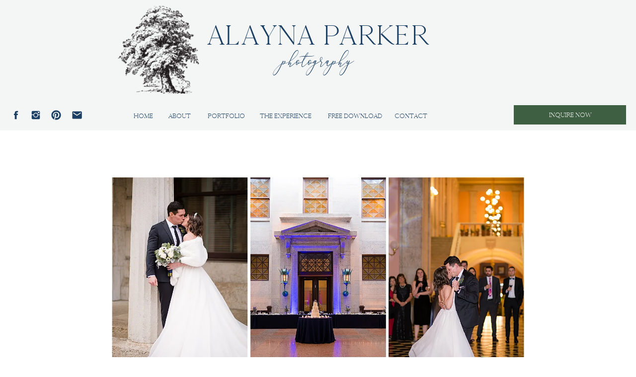

--- FILE ---
content_type: text/html; charset=UTF-8
request_url: https://alaynaparker.com/2019/06/ohio-statehouse-second-shooting/
body_size: 20996
content:
<!DOCTYPE html>
<html lang="en-US" class="d">
<head>
<link rel="stylesheet" type="text/css" href="//lib.showit.co/engine/2.6.4/showit.css" />
<meta name='robots' content='index, follow, max-image-preview:large, max-snippet:-1, max-video-preview:-1' />

	<!-- This site is optimized with the Yoast SEO plugin v18.1 - https://yoast.com/wordpress/plugins/seo/ -->
	<title>Andrew &amp; Kate | Ohio Statehouse Wedding - Columbus Wedding Photographer :: Alayna Parker</title>
	<meta name="description" content="Check out this traditional wedding with navy blue and white details, complete with a Scottish band, at the Ohio Statehouse in Columbus, Ohio." />
	<link rel="canonical" href="https://alaynaparker.com/2019/06/ohio-statehouse-second-shooting/" />
	<meta property="og:locale" content="en_US" />
	<meta property="og:type" content="article" />
	<meta property="og:title" content="Andrew &amp; Kate | Ohio Statehouse Wedding - Columbus Wedding Photographer :: Alayna Parker" />
	<meta property="og:description" content="Check out this traditional wedding with navy blue and white details, complete with a Scottish band, at the Ohio Statehouse in Columbus, Ohio." />
	<meta property="og:url" content="https://alaynaparker.com/2019/06/ohio-statehouse-second-shooting/" />
	<meta property="og:site_name" content="Columbus Wedding Photographer :: Alayna Parker" />
	<meta property="article:publisher" content="https://www.facebook.com/alaynaphoto/" />
	<meta property="article:published_time" content="2019-06-12T17:12:35+00:00" />
	<meta property="article:modified_time" content="2020-10-06T14:33:38+00:00" />
	<meta property="og:image" content="https://alaynaparker.com/wp-content/uploads/2019/06/ohio-state-house-wedding-photo_0675-1024x512.jpg" />
	<meta name="twitter:card" content="summary_large_image" />
	<meta name="twitter:label1" content="Written by" />
	<meta name="twitter:data1" content="Alayna Parker" />
	<meta name="twitter:label2" content="Est. reading time" />
	<meta name="twitter:data2" content="1 minute" />
	<!-- / Yoast SEO plugin. -->


<link rel='dns-prefetch' href='//c0.wp.com' />
<link rel='dns-prefetch' href='//i0.wp.com' />
<link rel='dns-prefetch' href='//i1.wp.com' />
<link rel='dns-prefetch' href='//i2.wp.com' />
<script type="text/javascript">
/* <![CDATA[ */
window._wpemojiSettings = {"baseUrl":"https:\/\/s.w.org\/images\/core\/emoji\/16.0.1\/72x72\/","ext":".png","svgUrl":"https:\/\/s.w.org\/images\/core\/emoji\/16.0.1\/svg\/","svgExt":".svg","source":{"concatemoji":"https:\/\/alaynaparker.com\/wp-includes\/js\/wp-emoji-release.min.js?ver=6.8.3"}};
/*! This file is auto-generated */
!function(s,n){var o,i,e;function c(e){try{var t={supportTests:e,timestamp:(new Date).valueOf()};sessionStorage.setItem(o,JSON.stringify(t))}catch(e){}}function p(e,t,n){e.clearRect(0,0,e.canvas.width,e.canvas.height),e.fillText(t,0,0);var t=new Uint32Array(e.getImageData(0,0,e.canvas.width,e.canvas.height).data),a=(e.clearRect(0,0,e.canvas.width,e.canvas.height),e.fillText(n,0,0),new Uint32Array(e.getImageData(0,0,e.canvas.width,e.canvas.height).data));return t.every(function(e,t){return e===a[t]})}function u(e,t){e.clearRect(0,0,e.canvas.width,e.canvas.height),e.fillText(t,0,0);for(var n=e.getImageData(16,16,1,1),a=0;a<n.data.length;a++)if(0!==n.data[a])return!1;return!0}function f(e,t,n,a){switch(t){case"flag":return n(e,"\ud83c\udff3\ufe0f\u200d\u26a7\ufe0f","\ud83c\udff3\ufe0f\u200b\u26a7\ufe0f")?!1:!n(e,"\ud83c\udde8\ud83c\uddf6","\ud83c\udde8\u200b\ud83c\uddf6")&&!n(e,"\ud83c\udff4\udb40\udc67\udb40\udc62\udb40\udc65\udb40\udc6e\udb40\udc67\udb40\udc7f","\ud83c\udff4\u200b\udb40\udc67\u200b\udb40\udc62\u200b\udb40\udc65\u200b\udb40\udc6e\u200b\udb40\udc67\u200b\udb40\udc7f");case"emoji":return!a(e,"\ud83e\udedf")}return!1}function g(e,t,n,a){var r="undefined"!=typeof WorkerGlobalScope&&self instanceof WorkerGlobalScope?new OffscreenCanvas(300,150):s.createElement("canvas"),o=r.getContext("2d",{willReadFrequently:!0}),i=(o.textBaseline="top",o.font="600 32px Arial",{});return e.forEach(function(e){i[e]=t(o,e,n,a)}),i}function t(e){var t=s.createElement("script");t.src=e,t.defer=!0,s.head.appendChild(t)}"undefined"!=typeof Promise&&(o="wpEmojiSettingsSupports",i=["flag","emoji"],n.supports={everything:!0,everythingExceptFlag:!0},e=new Promise(function(e){s.addEventListener("DOMContentLoaded",e,{once:!0})}),new Promise(function(t){var n=function(){try{var e=JSON.parse(sessionStorage.getItem(o));if("object"==typeof e&&"number"==typeof e.timestamp&&(new Date).valueOf()<e.timestamp+604800&&"object"==typeof e.supportTests)return e.supportTests}catch(e){}return null}();if(!n){if("undefined"!=typeof Worker&&"undefined"!=typeof OffscreenCanvas&&"undefined"!=typeof URL&&URL.createObjectURL&&"undefined"!=typeof Blob)try{var e="postMessage("+g.toString()+"("+[JSON.stringify(i),f.toString(),p.toString(),u.toString()].join(",")+"));",a=new Blob([e],{type:"text/javascript"}),r=new Worker(URL.createObjectURL(a),{name:"wpTestEmojiSupports"});return void(r.onmessage=function(e){c(n=e.data),r.terminate(),t(n)})}catch(e){}c(n=g(i,f,p,u))}t(n)}).then(function(e){for(var t in e)n.supports[t]=e[t],n.supports.everything=n.supports.everything&&n.supports[t],"flag"!==t&&(n.supports.everythingExceptFlag=n.supports.everythingExceptFlag&&n.supports[t]);n.supports.everythingExceptFlag=n.supports.everythingExceptFlag&&!n.supports.flag,n.DOMReady=!1,n.readyCallback=function(){n.DOMReady=!0}}).then(function(){return e}).then(function(){var e;n.supports.everything||(n.readyCallback(),(e=n.source||{}).concatemoji?t(e.concatemoji):e.wpemoji&&e.twemoji&&(t(e.twemoji),t(e.wpemoji)))}))}((window,document),window._wpemojiSettings);
/* ]]> */
</script>
<style id='wp-emoji-styles-inline-css' type='text/css'>

	img.wp-smiley, img.emoji {
		display: inline !important;
		border: none !important;
		box-shadow: none !important;
		height: 1em !important;
		width: 1em !important;
		margin: 0 0.07em !important;
		vertical-align: -0.1em !important;
		background: none !important;
		padding: 0 !important;
	}
</style>
<link rel='stylesheet' id='wp-block-library-css' href='https://c0.wp.com/c/6.8.3/wp-includes/css/dist/block-library/style.min.css' type='text/css' media='all' />
<style id='wp-block-library-inline-css' type='text/css'>
.has-text-align-justify{text-align:justify;}
</style>
<style id='classic-theme-styles-inline-css' type='text/css'>
/*! This file is auto-generated */
.wp-block-button__link{color:#fff;background-color:#32373c;border-radius:9999px;box-shadow:none;text-decoration:none;padding:calc(.667em + 2px) calc(1.333em + 2px);font-size:1.125em}.wp-block-file__button{background:#32373c;color:#fff;text-decoration:none}
</style>
<link rel='stylesheet' id='mediaelement-css' href='https://c0.wp.com/c/6.8.3/wp-includes/js/mediaelement/mediaelementplayer-legacy.min.css' type='text/css' media='all' />
<link rel='stylesheet' id='wp-mediaelement-css' href='https://c0.wp.com/c/6.8.3/wp-includes/js/mediaelement/wp-mediaelement.min.css' type='text/css' media='all' />
<style id='global-styles-inline-css' type='text/css'>
:root{--wp--preset--aspect-ratio--square: 1;--wp--preset--aspect-ratio--4-3: 4/3;--wp--preset--aspect-ratio--3-4: 3/4;--wp--preset--aspect-ratio--3-2: 3/2;--wp--preset--aspect-ratio--2-3: 2/3;--wp--preset--aspect-ratio--16-9: 16/9;--wp--preset--aspect-ratio--9-16: 9/16;--wp--preset--color--black: #000000;--wp--preset--color--cyan-bluish-gray: #abb8c3;--wp--preset--color--white: #ffffff;--wp--preset--color--pale-pink: #f78da7;--wp--preset--color--vivid-red: #cf2e2e;--wp--preset--color--luminous-vivid-orange: #ff6900;--wp--preset--color--luminous-vivid-amber: #fcb900;--wp--preset--color--light-green-cyan: #7bdcb5;--wp--preset--color--vivid-green-cyan: #00d084;--wp--preset--color--pale-cyan-blue: #8ed1fc;--wp--preset--color--vivid-cyan-blue: #0693e3;--wp--preset--color--vivid-purple: #9b51e0;--wp--preset--gradient--vivid-cyan-blue-to-vivid-purple: linear-gradient(135deg,rgba(6,147,227,1) 0%,rgb(155,81,224) 100%);--wp--preset--gradient--light-green-cyan-to-vivid-green-cyan: linear-gradient(135deg,rgb(122,220,180) 0%,rgb(0,208,130) 100%);--wp--preset--gradient--luminous-vivid-amber-to-luminous-vivid-orange: linear-gradient(135deg,rgba(252,185,0,1) 0%,rgba(255,105,0,1) 100%);--wp--preset--gradient--luminous-vivid-orange-to-vivid-red: linear-gradient(135deg,rgba(255,105,0,1) 0%,rgb(207,46,46) 100%);--wp--preset--gradient--very-light-gray-to-cyan-bluish-gray: linear-gradient(135deg,rgb(238,238,238) 0%,rgb(169,184,195) 100%);--wp--preset--gradient--cool-to-warm-spectrum: linear-gradient(135deg,rgb(74,234,220) 0%,rgb(151,120,209) 20%,rgb(207,42,186) 40%,rgb(238,44,130) 60%,rgb(251,105,98) 80%,rgb(254,248,76) 100%);--wp--preset--gradient--blush-light-purple: linear-gradient(135deg,rgb(255,206,236) 0%,rgb(152,150,240) 100%);--wp--preset--gradient--blush-bordeaux: linear-gradient(135deg,rgb(254,205,165) 0%,rgb(254,45,45) 50%,rgb(107,0,62) 100%);--wp--preset--gradient--luminous-dusk: linear-gradient(135deg,rgb(255,203,112) 0%,rgb(199,81,192) 50%,rgb(65,88,208) 100%);--wp--preset--gradient--pale-ocean: linear-gradient(135deg,rgb(255,245,203) 0%,rgb(182,227,212) 50%,rgb(51,167,181) 100%);--wp--preset--gradient--electric-grass: linear-gradient(135deg,rgb(202,248,128) 0%,rgb(113,206,126) 100%);--wp--preset--gradient--midnight: linear-gradient(135deg,rgb(2,3,129) 0%,rgb(40,116,252) 100%);--wp--preset--font-size--small: 13px;--wp--preset--font-size--medium: 20px;--wp--preset--font-size--large: 36px;--wp--preset--font-size--x-large: 42px;--wp--preset--spacing--20: 0.44rem;--wp--preset--spacing--30: 0.67rem;--wp--preset--spacing--40: 1rem;--wp--preset--spacing--50: 1.5rem;--wp--preset--spacing--60: 2.25rem;--wp--preset--spacing--70: 3.38rem;--wp--preset--spacing--80: 5.06rem;--wp--preset--shadow--natural: 6px 6px 9px rgba(0, 0, 0, 0.2);--wp--preset--shadow--deep: 12px 12px 50px rgba(0, 0, 0, 0.4);--wp--preset--shadow--sharp: 6px 6px 0px rgba(0, 0, 0, 0.2);--wp--preset--shadow--outlined: 6px 6px 0px -3px rgba(255, 255, 255, 1), 6px 6px rgba(0, 0, 0, 1);--wp--preset--shadow--crisp: 6px 6px 0px rgba(0, 0, 0, 1);}:where(.is-layout-flex){gap: 0.5em;}:where(.is-layout-grid){gap: 0.5em;}body .is-layout-flex{display: flex;}.is-layout-flex{flex-wrap: wrap;align-items: center;}.is-layout-flex > :is(*, div){margin: 0;}body .is-layout-grid{display: grid;}.is-layout-grid > :is(*, div){margin: 0;}:where(.wp-block-columns.is-layout-flex){gap: 2em;}:where(.wp-block-columns.is-layout-grid){gap: 2em;}:where(.wp-block-post-template.is-layout-flex){gap: 1.25em;}:where(.wp-block-post-template.is-layout-grid){gap: 1.25em;}.has-black-color{color: var(--wp--preset--color--black) !important;}.has-cyan-bluish-gray-color{color: var(--wp--preset--color--cyan-bluish-gray) !important;}.has-white-color{color: var(--wp--preset--color--white) !important;}.has-pale-pink-color{color: var(--wp--preset--color--pale-pink) !important;}.has-vivid-red-color{color: var(--wp--preset--color--vivid-red) !important;}.has-luminous-vivid-orange-color{color: var(--wp--preset--color--luminous-vivid-orange) !important;}.has-luminous-vivid-amber-color{color: var(--wp--preset--color--luminous-vivid-amber) !important;}.has-light-green-cyan-color{color: var(--wp--preset--color--light-green-cyan) !important;}.has-vivid-green-cyan-color{color: var(--wp--preset--color--vivid-green-cyan) !important;}.has-pale-cyan-blue-color{color: var(--wp--preset--color--pale-cyan-blue) !important;}.has-vivid-cyan-blue-color{color: var(--wp--preset--color--vivid-cyan-blue) !important;}.has-vivid-purple-color{color: var(--wp--preset--color--vivid-purple) !important;}.has-black-background-color{background-color: var(--wp--preset--color--black) !important;}.has-cyan-bluish-gray-background-color{background-color: var(--wp--preset--color--cyan-bluish-gray) !important;}.has-white-background-color{background-color: var(--wp--preset--color--white) !important;}.has-pale-pink-background-color{background-color: var(--wp--preset--color--pale-pink) !important;}.has-vivid-red-background-color{background-color: var(--wp--preset--color--vivid-red) !important;}.has-luminous-vivid-orange-background-color{background-color: var(--wp--preset--color--luminous-vivid-orange) !important;}.has-luminous-vivid-amber-background-color{background-color: var(--wp--preset--color--luminous-vivid-amber) !important;}.has-light-green-cyan-background-color{background-color: var(--wp--preset--color--light-green-cyan) !important;}.has-vivid-green-cyan-background-color{background-color: var(--wp--preset--color--vivid-green-cyan) !important;}.has-pale-cyan-blue-background-color{background-color: var(--wp--preset--color--pale-cyan-blue) !important;}.has-vivid-cyan-blue-background-color{background-color: var(--wp--preset--color--vivid-cyan-blue) !important;}.has-vivid-purple-background-color{background-color: var(--wp--preset--color--vivid-purple) !important;}.has-black-border-color{border-color: var(--wp--preset--color--black) !important;}.has-cyan-bluish-gray-border-color{border-color: var(--wp--preset--color--cyan-bluish-gray) !important;}.has-white-border-color{border-color: var(--wp--preset--color--white) !important;}.has-pale-pink-border-color{border-color: var(--wp--preset--color--pale-pink) !important;}.has-vivid-red-border-color{border-color: var(--wp--preset--color--vivid-red) !important;}.has-luminous-vivid-orange-border-color{border-color: var(--wp--preset--color--luminous-vivid-orange) !important;}.has-luminous-vivid-amber-border-color{border-color: var(--wp--preset--color--luminous-vivid-amber) !important;}.has-light-green-cyan-border-color{border-color: var(--wp--preset--color--light-green-cyan) !important;}.has-vivid-green-cyan-border-color{border-color: var(--wp--preset--color--vivid-green-cyan) !important;}.has-pale-cyan-blue-border-color{border-color: var(--wp--preset--color--pale-cyan-blue) !important;}.has-vivid-cyan-blue-border-color{border-color: var(--wp--preset--color--vivid-cyan-blue) !important;}.has-vivid-purple-border-color{border-color: var(--wp--preset--color--vivid-purple) !important;}.has-vivid-cyan-blue-to-vivid-purple-gradient-background{background: var(--wp--preset--gradient--vivid-cyan-blue-to-vivid-purple) !important;}.has-light-green-cyan-to-vivid-green-cyan-gradient-background{background: var(--wp--preset--gradient--light-green-cyan-to-vivid-green-cyan) !important;}.has-luminous-vivid-amber-to-luminous-vivid-orange-gradient-background{background: var(--wp--preset--gradient--luminous-vivid-amber-to-luminous-vivid-orange) !important;}.has-luminous-vivid-orange-to-vivid-red-gradient-background{background: var(--wp--preset--gradient--luminous-vivid-orange-to-vivid-red) !important;}.has-very-light-gray-to-cyan-bluish-gray-gradient-background{background: var(--wp--preset--gradient--very-light-gray-to-cyan-bluish-gray) !important;}.has-cool-to-warm-spectrum-gradient-background{background: var(--wp--preset--gradient--cool-to-warm-spectrum) !important;}.has-blush-light-purple-gradient-background{background: var(--wp--preset--gradient--blush-light-purple) !important;}.has-blush-bordeaux-gradient-background{background: var(--wp--preset--gradient--blush-bordeaux) !important;}.has-luminous-dusk-gradient-background{background: var(--wp--preset--gradient--luminous-dusk) !important;}.has-pale-ocean-gradient-background{background: var(--wp--preset--gradient--pale-ocean) !important;}.has-electric-grass-gradient-background{background: var(--wp--preset--gradient--electric-grass) !important;}.has-midnight-gradient-background{background: var(--wp--preset--gradient--midnight) !important;}.has-small-font-size{font-size: var(--wp--preset--font-size--small) !important;}.has-medium-font-size{font-size: var(--wp--preset--font-size--medium) !important;}.has-large-font-size{font-size: var(--wp--preset--font-size--large) !important;}.has-x-large-font-size{font-size: var(--wp--preset--font-size--x-large) !important;}
:where(.wp-block-post-template.is-layout-flex){gap: 1.25em;}:where(.wp-block-post-template.is-layout-grid){gap: 1.25em;}
:where(.wp-block-columns.is-layout-flex){gap: 2em;}:where(.wp-block-columns.is-layout-grid){gap: 2em;}
:root :where(.wp-block-pullquote){font-size: 1.5em;line-height: 1.6;}
</style>
<link rel='stylesheet' id='pub-style-css' href='https://alaynaparker.com/wp-content/themes/showit/pubs/d4xc80hcrvgtslplh-j5xa/20251227185159Sqj7822/assets/pub.css?ver=1766861531' type='text/css' media='all' />
<link rel='stylesheet' id='jetpack_css-css' href='https://c0.wp.com/p/jetpack/10.0.1/css/jetpack.css' type='text/css' media='all' />
<script type="text/javascript" src="https://c0.wp.com/c/6.8.3/wp-includes/js/jquery/jquery.min.js" id="jquery-core-js"></script>
<script type="text/javascript" id="jquery-core-js-after">
/* <![CDATA[ */
$ = jQuery;
/* ]]> */
</script>
<script type="text/javascript" src="https://alaynaparker.com/wp-content/themes/showit/pubs/d4xc80hcrvgtslplh-j5xa/20251227185159Sqj7822/assets/pub.js?ver=1766861531" id="pub-script-js"></script>
<link rel="https://api.w.org/" href="https://alaynaparker.com/wp-json/" /><link rel="alternate" title="JSON" type="application/json" href="https://alaynaparker.com/wp-json/wp/v2/posts/9594" /><link rel="EditURI" type="application/rsd+xml" title="RSD" href="https://alaynaparker.com/xmlrpc.php?rsd" />
<link rel='shortlink' href='https://alaynaparker.com/?p=9594' />
<link rel="alternate" title="oEmbed (JSON)" type="application/json+oembed" href="https://alaynaparker.com/wp-json/oembed/1.0/embed?url=https%3A%2F%2Falaynaparker.com%2F2019%2F06%2Fohio-statehouse-second-shooting%2F" />
<link rel="alternate" title="oEmbed (XML)" type="text/xml+oembed" href="https://alaynaparker.com/wp-json/oembed/1.0/embed?url=https%3A%2F%2Falaynaparker.com%2F2019%2F06%2Fohio-statehouse-second-shooting%2F&#038;format=xml" />
<!-- Google Tag Manager -->
<script>(function(w,d,s,l,i){w[l]=w[l]||[];w[l].push({'gtm.start':
new Date().getTime(),event:'gtm.js'});var f=d.getElementsByTagName(s)[0],
j=d.createElement(s),dl=l!='dataLayer'?'&l='+l:'';j.async=true;j.src=
'https://www.googletagmanager.com/gtm.js?id='+i+dl;f.parentNode.insertBefore(j,f);
})(window,document,'script','dataLayer','GTM-MSDLMLS');</script>
<!-- End Google Tag Manager -->

<!-- This site is optimized with the Schema plugin v1.7.9.4 - https://schema.press -->
<script type="application/ld+json">[{"@context":"http:\/\/schema.org\/","@type":"WPHeader","url":"https:\/\/alaynaparker.com\/2019\/06\/ohio-statehouse-second-shooting\/","headline":"Andrew &#038; Kate | Traditional Ohio Statehouse Wedding","description":"Ohio Statehouse Wedding - Columbus, Ohio I second shot this gorgeous wedding with Gibson Photographics in March! The..."},{"@context":"http:\/\/schema.org\/","@type":"WPFooter","url":"https:\/\/alaynaparker.com\/2019\/06\/ohio-statehouse-second-shooting\/","headline":"Andrew &#038; Kate | Traditional Ohio Statehouse Wedding","description":"Ohio Statehouse Wedding - Columbus, Ohio I second shot this gorgeous wedding with Gibson Photographics in March! The...","copyrightYear":"2019"}]</script>



<!-- This site is optimized with the Schema plugin v1.7.9.4 - https://schema.press -->
<script type="application/ld+json">{"@context":"https:\/\/schema.org\/","@type":"BlogPosting","mainEntityOfPage":{"@type":"WebPage","@id":"https:\/\/alaynaparker.com\/2019\/06\/ohio-statehouse-second-shooting\/"},"url":"https:\/\/alaynaparker.com\/2019\/06\/ohio-statehouse-second-shooting\/","headline":"Andrew & Kate | Traditional Ohio Statehouse Wedding","datePublished":"2019-06-12T13:12:35-04:00","dateModified":"2020-10-06T10:33:38-04:00","publisher":{"@type":"Organization","@id":"https:\/\/alaynaparker.com\/#organization","name":"Alayna Parker Photography","logo":{"@type":"ImageObject","url":"https:\/\/alaynaparker.com\/wp-content\/uploads\/2020\/02\/Primary-Logo.png","width":600,"height":60}},"image":{"@type":"ImageObject","url":"https:\/\/i0.wp.com\/alaynaparker.com\/wp-content\/uploads\/2019\/06\/ohio-state-house-wedding-photo_0675.jpg?fit=1500%2C750&ssl=1","width":1500,"height":750},"articleSection":"Weddings","keywords":"columbus wedding, ohio statehouse wedding, real wedding, second shooting","description":"Ohio Statehouse Wedding - Columbus, Ohio I second shot this gorgeous wedding with Gibson Photographics in March! The ceremony was in a church (the same church as Matt &amp; Marie) and their reception at the Ohio Statehouse. I have been to the statehouse for portraits a few times, but","author":{"@type":"Person","name":"Alayna Parker","url":"https:\/\/alaynaparker.com\/author\/maddograckhamgmail-com\/","image":{"@type":"ImageObject","url":"https:\/\/secure.gravatar.com\/avatar\/3d27b573d48369bda987b412268cc8b1577764a0e4fdf84dbc408cec35196a6e?s=96&d=mm&r=g","height":96,"width":96}},"commentCount":"0"}</script>

		<script>
			document.documentElement.className = document.documentElement.className.replace( 'no-js', 'js' );
		</script>
				<style>
			.no-js img.lazyload { display: none; }
			figure.wp-block-image img.lazyloading { min-width: 150px; }
							.lazyload, .lazyloading { opacity: 0; }
				.lazyloaded {
					opacity: 1;
					transition: opacity 400ms;
					transition-delay: 0ms;
				}
					</style>
		<style type="text/css">.recentcomments a{display:inline !important;padding:0 !important;margin:0 !important;}</style>

<!-- This site is optimized with the Schema plugin v1.7.9.4 - https://schema.press -->
<script type="application/ld+json">{
    "@context": "http://schema.org",
    "@type": "BreadcrumbList",
    "itemListElement": [
        {
            "@type": "ListItem",
            "position": 1,
            "item": {
                "@id": "https://alaynaparker.com",
                "name": "Home"
            }
        },
        {
            "@type": "ListItem",
            "position": 2,
            "item": {
                "@id": "https://alaynaparker.com/blog/",
                "name": "Blog"
            }
        },
        {
            "@type": "ListItem",
            "position": 3,
            "item": {
                "@id": "https://alaynaparker.com/2019/06/ohio-statehouse-second-shooting/",
                "name": "Andrew &#038; Kate | Traditional Ohio Statehouse Wedding",
                "image": "https://i0.wp.com/alaynaparker.com/wp-content/uploads/2019/06/ohio-state-house-wedding-photo_0675.jpg?fit=1500%2C750&ssl=1"
            }
        }
    ]
}</script>

			<style type="text/css">
				/* If html does not have either class, do not show lazy loaded images. */
				html:not( .jetpack-lazy-images-js-enabled ):not( .js ) .jetpack-lazy-image {
					display: none;
				}
			</style>
			<script>
				document.documentElement.classList.add(
					'jetpack-lazy-images-js-enabled'
				);
			</script>
		
<meta charset="UTF-8" />
<meta name="viewport" content="width=device-width, initial-scale=1" />
<link rel="icon" type="image/png" href="//static.showit.co/200/Nd-HF1ZBSQegrhmy68k8bA/66555/favicon.png" />
<link rel="preconnect" href="https://static.showit.co" />


<style>
@font-face{font-family:Cammron;src:url('//static.showit.co/file/LDKMYLgYRSWeh616-SSQkA/66555/cammron-light-webfont.woff');}
@font-face{font-family:Aurelia;src:url('//static.showit.co/file/_8NQ5c5KR0WlZP0EyoP9FQ/66555/aurelia-webfont.woff');}
</style>
<script id="init_data" type="application/json">
{"mobile":{"w":320},"desktop":{"w":1200,"defaultTrIn":{"type":"fade"},"defaultTrOut":{"type":"fade"},"bgFillType":"color","bgColor":"#000000:0"},"sid":"d4xc80hcrvgtslplh-j5xa","break":768,"assetURL":"//static.showit.co","contactFormId":"66555/172680","cfAction":"aHR0cHM6Ly9jbGllbnRzZXJ2aWNlLnNob3dpdC5jby9jb250YWN0Zm9ybQ==","sgAction":"aHR0cHM6Ly9jbGllbnRzZXJ2aWNlLnNob3dpdC5jby9zb2NpYWxncmlk","blockData":[{"slug":"header-1","visible":"m","states":[],"d":{"h":63,"w":1200,"locking":{},"bgFillType":"color","bgColor":"colors-4","bgMediaType":"none"},"m":{"h":53,"w":320,"locking":{"side":"st"},"bgFillType":"color","bgColor":"colors-7","bgMediaType":"none"}},{"slug":"logo","visible":"d","states":[],"d":{"h":200,"w":1200,"bgFillType":"color","bgColor":"colors-4","bgMediaType":"none"},"m":{"h":111,"w":320,"bgFillType":"color","bgColor":"colors-4","bgMediaType":"none"}},{"slug":"header","visible":"d","states":[],"d":{"h":63,"w":1200,"locking":{},"bgFillType":"color","bgColor":"colors-4","bgMediaType":"none"},"m":{"h":53,"w":320,"locking":{},"bgFillType":"color","bgColor":"colors-7","bgMediaType":"none"}},{"slug":"post-title","visible":"a","states":[],"d":{"h":630,"w":1200,"locking":{"offset":100},"nature":"dH","bgFillType":"color","bgColor":"#FFFFFF","bgMediaType":"none"},"m":{"h":327,"w":320,"nature":"dH","bgFillType":"color","bgColor":"#FFFFFF","bgMediaType":"none"}},{"slug":"post-meta","visible":"a","states":[],"d":{"h":125,"w":1200,"nature":"dH","bgFillType":"color","bgColor":"#FFFFFF","bgMediaType":"none"},"m":{"h":112,"w":320,"nature":"dH","bgFillType":"color","bgColor":"#FFFFFF","bgMediaType":"none"}},{"slug":"post-content","visible":"a","states":[],"d":{"h":294,"w":1200,"nature":"dH","bgFillType":"color","bgColor":"#FFFFFF","bgMediaType":"none"},"m":{"h":674,"w":320,"nature":"dH","bgFillType":"color","bgColor":"#FFFFFF","bgMediaType":"none"}},{"slug":"comments","visible":"a","states":[],"d":{"h":201,"w":1200,"nature":"dH","bgFillType":"color","bgColor":"#FFFFFF","bgMediaType":"none"},"m":{"h":90,"w":320,"nature":"dH","bgFillType":"color","bgColor":"#FFFFFF","bgMediaType":"none"}},{"slug":"comments-form","visible":"a","states":[],"d":{"h":105,"w":1200,"nature":"dH","bgFillType":"color","bgColor":"#FFFFFF","bgMediaType":"none"},"m":{"h":54,"w":320,"nature":"dH","bgFillType":"color","bgColor":"#FFFFFF","bgMediaType":"none"}},{"slug":"pagination","visible":"a","states":[],"d":{"h":80,"w":1200,"nature":"dH","bgFillType":"color","bgColor":"colors-1","bgMediaType":"none"},"m":{"h":50,"w":320,"nature":"dH","bgFillType":"color","bgColor":"colors-1","bgMediaType":"none"}},{"slug":"social","visible":"a","states":[],"d":{"h":211,"w":1200,"bgFillType":"color","bgColor":"colors-7","bgMediaType":"none"},"m":{"h":413,"w":320,"bgFillType":"color","bgColor":"colors-7","bgMediaType":"none"}},{"slug":"mobile-nav","visible":"m","states":[],"d":{"h":200,"w":1200,"bgFillType":"color","bgColor":"colors-7","bgMediaType":"none"},"m":{"h":512,"w":320,"locking":{"side":"t"},"nature":"wH","bgFillType":"color","bgColor":"colors-7","bgMediaType":"none"}}],"elementData":[{"type":"simple","visible":"d","id":"header-1_0","blockId":"header-1","m":{"x":48,"y":8,"w":224,"h":35,"a":0},"d":{"x":954,"y":12,"w":226,"h":39,"a":0,"lockH":"r"}},{"type":"text","visible":"d","id":"header-1_1","blockId":"header-1","m":{"x":109,"y":62,"w":102,"h":17,"a":0},"d":{"x":222,"y":22,"w":52,"h":19,"a":0}},{"type":"text","visible":"d","id":"header-1_2","blockId":"header-1","m":{"x":109,"y":62,"w":102,"h":17,"a":0},"d":{"x":290,"y":22,"w":62,"h":19,"a":0}},{"type":"text","visible":"d","id":"header-1_3","blockId":"header-1","m":{"x":109,"y":62,"w":102,"h":17,"a":0},"d":{"x":367,"y":22,"w":96,"h":19,"a":0}},{"type":"text","visible":"d","id":"header-1_4","blockId":"header-1","m":{"x":109,"y":62,"w":102,"h":17,"a":0},"d":{"x":478,"y":22,"w":114,"h":19,"a":0}},{"type":"text","visible":"d","id":"header-1_5","blockId":"header-1","m":{"x":109,"y":62,"w":102,"h":17,"a":0},"d":{"x":959,"y":20,"w":218,"h":23,"a":0,"lockH":"r"}},{"type":"text","visible":"d","id":"header-1_6","blockId":"header-1","m":{"x":109,"y":62,"w":102,"h":17,"a":0},"d":{"x":616,"y":22,"w":116,"h":19,"a":0}},{"type":"icon","visible":"d","id":"header-1_7","blockId":"header-1","m":{"x":135,"y":2,"w":50,"h":50,"a":0},"d":{"x":144,"y":21,"w":22,"h":22,"a":0,"lockH":"l"}},{"type":"icon","visible":"d","id":"header-1_8","blockId":"header-1","m":{"x":99,"y":400,"w":23,"h":23,"a":0},"d":{"x":21,"y":21,"w":22,"h":22,"a":0,"lockH":"l"}},{"type":"icon","visible":"d","id":"header-1_9","blockId":"header-1","m":{"x":160,"y":400,"w":23,"h":23,"a":0},"d":{"x":102,"y":21,"w":22,"h":22,"a":0,"lockH":"l"}},{"type":"icon","visible":"d","id":"header-1_10","blockId":"header-1","m":{"x":127,"y":400,"w":23,"h":23,"a":0},"d":{"x":61,"y":21,"w":22,"h":22,"a":0,"lockH":"l"}},{"type":"text","visible":"m","id":"header-1_11","blockId":"header-1","m":{"x":245,"y":16,"w":53,"h":17,"a":270},"d":{"x":549,"y":33,"w":102,"h":17,"a":0},"pc":[{"type":"show","block":"mobile-nav"}]},{"type":"icon","visible":"m","id":"header-1_12","blockId":"header-1","m":{"x":270,"y":0,"w":50,"h":50,"a":0},"d":{"x":550,"y":-9,"w":100,"h":100,"a":0},"pc":[{"type":"show","block":"mobile-nav"}]},{"type":"text","visible":"m","id":"header-1_13","blockId":"header-1","m":{"x":68,"y":4,"w":185,"h":31,"a":0},"d":{"x":540,"y":12,"w":120,"h":40,"a":0}},{"type":"text","visible":"m","id":"header-1_14","blockId":"header-1","m":{"x":117,"y":30,"w":93,"h":19,"a":0},"d":{"x":540,"y":12,"w":120,"h":40,"a":0}},{"type":"text","visible":"d","id":"header-1_15","blockId":"header-1","m":{"x":103,"y":17,"w":114,"h":19,"a":0},"d":{"x":749,"y":22,"w":76,"h":19,"a":0}},{"type":"text","visible":"a","id":"logo_0","blockId":"logo","m":{"x":34,"y":9,"w":253,"h":42,"a":0},"d":{"x":352,"y":18,"w":496,"h":97,"a":0}},{"type":"text","visible":"a","id":"logo_1","blockId":"logo","m":{"x":111,"y":45,"w":93,"h":31,"a":0},"d":{"x":505,"y":106,"w":191,"h":40,"a":0}},{"type":"graphic","visible":"d","id":"logo_2","blockId":"logo","m":{"x":0,"y":22,"w":78,"h":78,"a":0},"d":{"x":185,"y":12,"w":188,"h":177,"a":0},"c":{"key":"SqSoRrFbIATlDqt816YTpQ/66555/5.png","aspect_ratio":1}},{"type":"simple","visible":"d","id":"header_0","blockId":"header","m":{"x":48,"y":8,"w":224,"h":35,"a":0},"d":{"x":954,"y":12,"w":226,"h":39,"a":0,"lockH":"r"}},{"type":"text","visible":"d","id":"header_1","blockId":"header","m":{"x":109,"y":62,"w":102,"h":17,"a":0},"d":{"x":222,"y":22,"w":52,"h":19,"a":0}},{"type":"text","visible":"d","id":"header_2","blockId":"header","m":{"x":109,"y":62,"w":102,"h":17,"a":0},"d":{"x":290,"y":22,"w":62,"h":19,"a":0}},{"type":"text","visible":"d","id":"header_3","blockId":"header","m":{"x":109,"y":62,"w":102,"h":17,"a":0},"d":{"x":367,"y":22,"w":96,"h":19,"a":0}},{"type":"text","visible":"d","id":"header_4","blockId":"header","m":{"x":109,"y":62,"w":102,"h":17,"a":0},"d":{"x":478,"y":22,"w":114,"h":19,"a":0}},{"type":"text","visible":"d","id":"header_5","blockId":"header","m":{"x":109,"y":62,"w":102,"h":17,"a":0},"d":{"x":959,"y":20,"w":218,"h":23,"a":0,"lockH":"r"}},{"type":"text","visible":"d","id":"header_6","blockId":"header","m":{"x":109,"y":62,"w":102,"h":17,"a":0},"d":{"x":616,"y":22,"w":116,"h":19,"a":0}},{"type":"icon","visible":"d","id":"header_7","blockId":"header","m":{"x":135,"y":2,"w":50,"h":50,"a":0},"d":{"x":144,"y":21,"w":22,"h":22,"a":0,"lockH":"l"}},{"type":"icon","visible":"d","id":"header_8","blockId":"header","m":{"x":99,"y":400,"w":23,"h":23,"a":0},"d":{"x":21,"y":21,"w":22,"h":22,"a":0,"lockH":"l"}},{"type":"icon","visible":"d","id":"header_9","blockId":"header","m":{"x":160,"y":400,"w":23,"h":23,"a":0},"d":{"x":102,"y":21,"w":22,"h":22,"a":0,"lockH":"l"}},{"type":"icon","visible":"d","id":"header_10","blockId":"header","m":{"x":127,"y":400,"w":23,"h":23,"a":0},"d":{"x":61,"y":21,"w":22,"h":22,"a":0,"lockH":"l"}},{"type":"text","visible":"m","id":"header_11","blockId":"header","m":{"x":245,"y":16,"w":53,"h":17,"a":270},"d":{"x":549,"y":33,"w":102,"h":17,"a":0},"pc":[{"type":"show","block":"mobile-nav"}]},{"type":"icon","visible":"m","id":"header_12","blockId":"header","m":{"x":270,"y":0,"w":50,"h":50,"a":0},"d":{"x":550,"y":-9,"w":100,"h":100,"a":0},"pc":[{"type":"show","block":"mobile-nav"}]},{"type":"text","visible":"m","id":"header_13","blockId":"header","m":{"x":68,"y":4,"w":185,"h":31,"a":0},"d":{"x":540,"y":12,"w":120,"h":40,"a":0}},{"type":"text","visible":"m","id":"header_14","blockId":"header","m":{"x":117,"y":30,"w":93,"h":19,"a":0},"d":{"x":540,"y":12,"w":120,"h":40,"a":0}},{"type":"text","visible":"d","id":"header_15","blockId":"header","m":{"x":103,"y":17,"w":114,"h":19,"a":0},"d":{"x":749,"y":22,"w":76,"h":19,"a":0}},{"type":"text","visible":"a","id":"post-title_0","blockId":"post-title","m":{"x":20,"y":230,"w":280,"h":68,"a":0},"d":{"x":231,"y":587,"w":762,"h":44,"a":0}},{"type":"graphic","visible":"a","id":"post-title_1","blockId":"post-title","m":{"x":29,"y":13,"w":262,"h":192,"a":0},"d":{"x":180,"y":33,"w":840,"h":531,"a":0,"gs":{"t":"fit"}},"c":{"key":"GCGLCQAjShWSW0XfzX0MWg/shared/jess_gingrich_project-0003-min.jpg","aspect_ratio":1.49981}},{"type":"text","visible":"a","id":"post-meta_0","blockId":"post-meta","m":{"x":20,"y":56,"w":280,"h":26,"a":0},"d":{"x":150,"y":66,"w":900,"h":29.016,"a":0}},{"type":"text","visible":"a","id":"post-meta_1","blockId":"post-meta","m":{"x":20,"y":29,"w":280,"h":22,"a":0},"d":{"x":150,"y":34,"w":900,"h":29.016,"a":0}},{"type":"simple","visible":"a","id":"post-meta_2","blockId":"post-meta","m":{"x":141.5,"y":9,"w":37,"h":3,"a":0},"d":{"x":563,"y":7,"w":74,"h":3,"a":0}},{"type":"text","visible":"a","id":"post-content_0","blockId":"post-content","m":{"x":20,"y":10,"w":280,"h":608,"a":0},"d":{"x":222,"y":10,"w":764,"h":226,"a":0}},{"type":"text","visible":"a","id":"comments_0","blockId":"comments","m":{"x":30,"y":63,"w":260,"h":18,"a":0},"d":{"x":210,"y":143,"w":780,"h":27,"a":0}},{"type":"text","visible":"a","id":"comments_1","blockId":"comments","m":{"x":40,"y":18,"w":241,"h":22,"a":0},"d":{"x":425,"y":34,"w":351,"h":25,"a":0}},{"type":"simple","visible":"a","id":"comments_2","blockId":"comments","m":{"x":116,"y":49,"w":88,"h":3,"a":0},"d":{"x":512,"y":69,"w":177,"h":3,"a":0}},{"type":"text","visible":"a","id":"comments-form_0","blockId":"comments-form","m":{"x":30,"y":19,"w":260,"h":18,"a":0},"d":{"x":208,"y":40,"w":784,"h":27,"a":0}},{"type":"text","visible":"a","id":"pagination_0","blockId":"pagination","m":{"x":229,"y":16,"w":81,"h":20,"a":0},"d":{"x":1045,"y":27,"w":94,"h":29,"a":0}},{"type":"text","visible":"a","id":"pagination_1","blockId":"pagination","m":{"x":11,"y":16,"w":122,"h":22,"a":0},"d":{"x":50,"y":27,"w":147,"h":29,"a":0}},{"type":"icon","visible":"a","id":"social_0","blockId":"social","m":{"x":197,"y":101,"w":22,"h":22,"a":0},"d":{"x":962,"y":27,"w":22,"h":22,"a":0}},{"type":"icon","visible":"a","id":"social_1","blockId":"social","m":{"x":102,"y":101,"w":22,"h":22,"a":0},"d":{"x":838,"y":27,"w":22,"h":22,"a":0}},{"type":"icon","visible":"a","id":"social_2","blockId":"social","m":{"x":163,"y":101,"w":22,"h":22,"a":0},"d":{"x":919,"y":27,"w":22,"h":22,"a":0}},{"type":"icon","visible":"a","id":"social_3","blockId":"social","m":{"x":130,"y":101,"w":22,"h":22,"a":0},"d":{"x":878,"y":27,"w":22,"h":22,"a":0}},{"type":"text","visible":"a","id":"social_4","blockId":"social","m":{"x":7,"y":38,"w":308,"h":29,"a":0},"d":{"x":438,"y":21,"w":325,"h":28,"a":0}},{"type":"icon","visible":"m","id":"social_5","blockId":"social","m":{"x":136,"y":9,"w":49,"h":28,"a":0},"d":{"x":192,"y":22,"w":100,"h":100,"a":0}},{"type":"text","visible":"a","id":"social_6","blockId":"social","m":{"x":19,"y":232,"w":283,"h":14,"a":0},"d":{"x":401,"y":135,"w":209,"h":19,"a":0}},{"type":"text","visible":"d","id":"social_7","blockId":"social","m":{"x":71,"y":154,"w":182,"h":17,"a":0},"d":{"x":631,"y":135,"w":169,"h":20,"a":0}},{"type":"text","visible":"d","id":"social_8","blockId":"social","m":{"x":81,"y":164,"w":182,"h":17,"a":0},"d":{"x":631,"y":157,"w":169,"h":20,"a":0}},{"type":"text","visible":"a","id":"social_9","blockId":"social","m":{"x":114,"y":251,"w":92,"h":17,"a":0},"d":{"x":414,"y":157,"w":196,"h":18,"a":0}},{"type":"text","visible":"a","id":"social_10","blockId":"social","m":{"x":10,"y":133,"w":300,"h":27,"a":0},"d":{"x":428,"y":85,"w":344,"h":18,"a":0}},{"type":"text","visible":"a","id":"social_11","blockId":"social","m":{"x":16,"y":180,"w":289,"h":37,"a":0},"d":{"x":379,"y":108,"w":443,"h":18,"a":0}},{"type":"graphic","visible":"a","id":"social_12","blockId":"social","m":{"x":164,"y":310,"w":71,"h":71,"a":0},"d":{"x":49,"y":37,"w":105,"h":105,"a":0},"c":{"key":"da2K1UBWQNS4EiwojuoPpw/66555/featured3.jpg","aspect_ratio":1}},{"type":"svg","visible":"a","id":"social_13","blockId":"social","m":{"x":85,"y":313,"w":63,"h":63,"a":0},"d":{"x":201,"y":36,"w":107,"h":107,"a":0},"c":{"key":"aQoiRXrYTAq3BdisjiC01Q/66555/zola_badge_v2_a0f83821.svg","aspect_ratio":1}},{"type":"text","visible":"a","id":"social_14","blockId":"social","m":{"x":91,"y":64,"w":138,"h":19,"a":0},"d":{"x":554,"y":48,"w":126,"h":19,"a":0}},{"type":"icon","visible":"a","id":"mobile-nav_0","blockId":"mobile-nav","m":{"x":102,"y":464,"w":20,"h":20,"a":0,"lockV":"b"},"d":{"x":529.287,"y":207.636,"w":24.742,"h":25.006,"a":0}},{"type":"icon","visible":"a","id":"mobile-nav_1","blockId":"mobile-nav","m":{"x":165,"y":464,"w":20,"h":20,"a":0,"lockV":"b"},"d":{"x":606.399,"y":207.637,"w":24.742,"h":25.006,"a":0}},{"type":"simple","visible":"a","id":"mobile-nav_2","blockId":"mobile-nav","m":{"x":50,"y":149,"w":220,"h":254,"a":0},"d":{"x":360,"y":60,"w":480,"h":80,"a":0}},{"type":"simple","visible":"a","id":"mobile-nav_3","blockId":"mobile-nav","m":{"x":83,"y":351,"w":156,"h":35,"a":0},"d":{"x":360,"y":60,"w":480,"h":80,"a":0}},{"type":"icon","visible":"a","id":"mobile-nav_4","blockId":"mobile-nav","m":{"x":134,"y":464,"w":20,"h":20,"a":0,"lockV":"b"},"d":{"x":565.261,"y":207.637,"w":24.742,"h":25.006,"a":0}},{"type":"icon","visible":"a","id":"mobile-nav_5","blockId":"mobile-nav","m":{"x":199,"y":464,"w":20,"h":20,"a":0,"lockV":"b"},"d":{"x":649.575,"y":207.637,"w":24.742,"h":25.006,"a":0}},{"type":"text","visible":"a","id":"mobile-nav_6","blockId":"mobile-nav","m":{"x":55,"y":292,"w":209,"h":21,"a":0},"d":{"x":1093,"y":84,"w":38,"h":26,"a":0},"pc":[{"type":"hide","block":"mobile-nav"}]},{"type":"text","visible":"a","id":"mobile-nav_7","blockId":"mobile-nav","m":{"x":56,"y":265,"w":212,"h":21,"a":0},"d":{"x":983,"y":84,"w":65,"h":26,"a":0},"pc":[{"type":"hide","block":"mobile-nav"}]},{"type":"text","visible":"a","id":"mobile-nav_8","blockId":"mobile-nav","m":{"x":56,"y":234,"w":211,"h":21,"a":0},"d":{"x":885,"y":84,"w":60,"h":26,"a":0},"pc":[{"type":"hide","block":"mobile-nav"}]},{"type":"text","visible":"a","id":"mobile-nav_9","blockId":"mobile-nav","m":{"x":54,"y":201,"w":212,"h":21,"a":0},"d":{"x":795,"y":84,"w":52,"h":26,"a":0},"pc":[{"type":"hide","block":"mobile-nav"}]},{"type":"text","visible":"a","id":"mobile-nav_10","blockId":"mobile-nav","m":{"x":54,"y":169,"w":213,"h":20,"a":0},"d":{"x":705,"y":84,"w":52,"h":26,"a":0},"pc":[{"type":"hide","block":"mobile-nav"}]},{"type":"icon","visible":"a","id":"mobile-nav_11","blockId":"mobile-nav","m":{"x":280,"y":8,"w":33,"h":34,"a":0,"lockV":"t"},"d":{"x":550,"y":50,"w":100,"h":100,"a":0},"pc":[{"type":"hide","block":"mobile-nav"}]},{"type":"text","visible":"a","id":"mobile-nav_12","blockId":"mobile-nav","m":{"x":26,"y":360,"w":269,"h":18,"a":0},"d":{"x":1093,"y":84,"w":38,"h":26,"a":0},"pc":[{"type":"hide","block":"mobile-nav"}]},{"type":"text","visible":"a","id":"mobile-nav_13","blockId":"mobile-nav","m":{"x":24,"y":74,"w":273,"h":28,"a":0},"d":{"x":307,"y":29,"w":426,"h":28,"a":0}},{"type":"text","visible":"a","id":"mobile-nav_14","blockId":"mobile-nav","m":{"x":110,"y":107,"w":93,"h":31,"a":0},"d":{"x":540,"y":80,"w":120,"h":40,"a":0}},{"type":"text","visible":"a","id":"mobile-nav_15","blockId":"mobile-nav","m":{"x":52,"y":320,"w":211,"h":25,"a":0},"d":{"x":543,"y":91,"w":114,"h":19,"a":0}}]}
</script>
<link
rel="stylesheet"
type="text/css"
href="https://cdnjs.cloudflare.com/ajax/libs/animate.css/3.4.0/animate.min.css"
/>


<script src="//lib.showit.co/engine/2.6.4/showit-lib.min.js"></script>
<script src="//lib.showit.co/engine/2.6.4/showit.min.js"></script>
<script>

function initPage(){

}
</script>

<style id="si-page-css">
html.m {background-color:rgba(0,0,0,0);}
html.d {background-color:rgba(0,0,0,0);}
.d .se:has(.st-primary) {border-radius:10px;box-shadow:none;opacity:1;overflow:hidden;transition-duration:0.5s;}
.d .st-primary {padding:10px 14px 10px 14px;border-width:0px;border-color:rgba(27,64,100,1);background-color:rgba(24,50,36,1);background-image:none;border-radius:inherit;transition-duration:0.5s;}
.d .st-primary span {color:rgba(255,255,255,1);font-family:'Cammron';font-weight:400;font-style:normal;font-size:14px;text-align:center;text-transform:uppercase;letter-spacing:0em;line-height:1.8;transition-duration:0.5s;}
.d .se:has(.st-primary:hover), .d .se:has(.trigger-child-hovers:hover .st-primary) {}
.d .st-primary.se-button:hover, .d .trigger-child-hovers:hover .st-primary.se-button {background-color:rgba(24,50,36,1);background-image:none;transition-property:background-color,background-image;}
.d .st-primary.se-button:hover span, .d .trigger-child-hovers:hover .st-primary.se-button span {}
.m .se:has(.st-primary) {border-radius:10px;box-shadow:none;opacity:1;overflow:hidden;}
.m .st-primary {padding:10px 14px 10px 14px;border-width:0px;border-color:rgba(27,64,100,1);background-color:rgba(24,50,36,1);background-image:none;border-radius:inherit;}
.m .st-primary span {color:rgba(255,255,255,1);font-family:'Cammron';font-weight:400;font-style:normal;font-size:14px;text-align:center;text-transform:uppercase;letter-spacing:0em;line-height:1.6;}
.d .se:has(.st-secondary) {border-radius:10px;box-shadow:none;opacity:1;overflow:hidden;transition-duration:0.5s;}
.d .st-secondary {padding:10px 14px 10px 14px;border-width:2px;border-color:rgba(24,50,36,1);background-color:rgba(0,0,0,0);background-image:none;border-radius:inherit;transition-duration:0.5s;}
.d .st-secondary span {color:rgba(24,50,36,1);font-family:'Cammron';font-weight:400;font-style:normal;font-size:14px;text-align:center;text-transform:uppercase;letter-spacing:0em;line-height:1.8;transition-duration:0.5s;}
.d .se:has(.st-secondary:hover), .d .se:has(.trigger-child-hovers:hover .st-secondary) {}
.d .st-secondary.se-button:hover, .d .trigger-child-hovers:hover .st-secondary.se-button {border-color:rgba(24,50,36,0.7);background-color:rgba(0,0,0,0);background-image:none;transition-property:border-color,background-color,background-image;}
.d .st-secondary.se-button:hover span, .d .trigger-child-hovers:hover .st-secondary.se-button span {color:rgba(24,50,36,0.7);transition-property:color;}
.m .se:has(.st-secondary) {border-radius:10px;box-shadow:none;opacity:1;overflow:hidden;}
.m .st-secondary {padding:10px 14px 10px 14px;border-width:2px;border-color:rgba(24,50,36,1);background-color:rgba(0,0,0,0);background-image:none;border-radius:inherit;}
.m .st-secondary span {color:rgba(24,50,36,1);font-family:'Cammron';font-weight:400;font-style:normal;font-size:14px;text-align:center;text-transform:uppercase;letter-spacing:0em;line-height:1.6;}
.d .st-d-title,.d .se-wpt h1 {color:rgba(27,64,100,1);text-transform:capitalize;line-height:1.2;letter-spacing:0em;font-size:35px;text-align:center;font-family:'Aurelia';font-weight:400;font-style:normal;}
.d .se-wpt h1 {margin-bottom:30px;}
.d .st-d-title.se-rc a {color:rgba(27,64,100,1);}
.d .st-d-title.se-rc a:hover {text-decoration:underline;color:rgba(27,64,100,1);opacity:0.8;}
.m .st-m-title,.m .se-wpt h1 {color:rgba(27,64,100,1);text-transform:capitalize;line-height:1.2;letter-spacing:0em;font-size:25px;text-align:center;font-family:'Aurelia';font-weight:400;font-style:normal;}
.m .se-wpt h1 {margin-bottom:20px;}
.m .st-m-title.se-rc a {color:rgba(27,64,100,1);}
.m .st-m-title.se-rc a:hover {text-decoration:underline;color:rgba(27,64,100,1);opacity:0.8;}
.d .st-d-heading,.d .se-wpt h2 {color:rgba(27,64,100,1);text-transform:uppercase;line-height:1.6;letter-spacing:0.1em;font-size:18px;text-align:center;font-family:'Cammron';font-weight:400;font-style:normal;}
.d .se-wpt h2 {margin-bottom:24px;}
.d .st-d-heading.se-rc a {color:rgba(27,64,100,1);}
.d .st-d-heading.se-rc a:hover {text-decoration:underline;color:rgba(27,64,100,1);opacity:0.8;}
.m .st-m-heading,.m .se-wpt h2 {color:rgba(27,64,100,1);text-transform:uppercase;line-height:1.6;letter-spacing:0.1em;font-size:18px;text-align:center;font-family:'Cammron';font-weight:400;font-style:normal;}
.m .se-wpt h2 {margin-bottom:20px;}
.m .st-m-heading.se-rc a {color:rgba(27,64,100,1);}
.m .st-m-heading.se-rc a:hover {text-decoration:underline;color:rgba(27,64,100,1);opacity:0.8;}
.d .st-d-subheading,.d .se-wpt h3 {color:rgba(24,50,36,1);text-transform:uppercase;line-height:1.8;letter-spacing:0em;font-size:14px;text-align:center;font-family:'Cammron';font-weight:400;font-style:normal;}
.d .se-wpt h3 {margin-bottom:18px;}
.d .st-d-subheading.se-rc a {color:rgba(24,50,36,1);}
.d .st-d-subheading.se-rc a:hover {text-decoration:underline;color:rgba(24,50,36,1);opacity:0.8;}
.m .st-m-subheading,.m .se-wpt h3 {color:rgba(24,50,36,1);text-transform:uppercase;line-height:1.6;letter-spacing:0em;font-size:14px;text-align:center;font-family:'Cammron';font-weight:400;font-style:normal;}
.m .se-wpt h3 {margin-bottom:18px;}
.m .st-m-subheading.se-rc a {color:rgba(24,50,36,1);}
.m .st-m-subheading.se-rc a:hover {text-decoration:underline;color:rgba(24,50,36,1);opacity:0.8;}
.d .st-d-paragraph {color:rgba(24,50,36,1);line-height:1.8;letter-spacing:0em;font-size:14px;text-align:left;font-family:'Cammron';font-weight:400;font-style:normal;}
.d .se-wpt p {margin-bottom:16px;}
.d .st-d-paragraph.se-rc a {color:rgba(63,95,67,1);}
.d .st-d-paragraph.se-rc a:hover {text-decoration:underline;color:rgba(182,156,129,1);opacity:0.8;}
.m .st-m-paragraph {color:rgba(24,50,36,1);line-height:1.8;letter-spacing:0em;font-size:14px;text-align:left;font-family:'Cammron';font-weight:400;font-style:normal;}
.m .se-wpt p {margin-bottom:16px;}
.m .st-m-paragraph.se-rc a {color:rgba(63,95,67,1);}
.m .st-m-paragraph.se-rc a:hover {text-decoration:underline;color:rgba(182,156,129,1);opacity:0.8;}
.sib-header-1 {z-index:1;}
.m .sib-header-1 {height:53px;}
.d .sib-header-1 {height:63px;display:none;}
.m .sib-header-1 .ss-bg {background-color:rgba(255,255,255,1);}
.d .sib-header-1 .ss-bg {background-color:rgba(244,245,245,1);}
.d .sie-header-1_0 {left:954px;top:12px;width:226px;height:39px;}
.m .sie-header-1_0 {left:48px;top:8px;width:224px;height:35px;display:none;}
.d .sie-header-1_0 .se-simple:hover {}
.m .sie-header-1_0 .se-simple:hover {}
.d .sie-header-1_0 .se-simple {background-color:rgba(63,95,67,1);}
.m .sie-header-1_0 .se-simple {background-color:rgba(27,64,100,1);}
.d .sie-header-1_1:hover {opacity:0.5;transition-duration:0.25s;transition-property:opacity;}
.m .sie-header-1_1:hover {opacity:0.5;transition-duration:0.25s;transition-property:opacity;}
.d .sie-header-1_1 {left:222px;top:22px;width:52px;height:19px;transition-duration:0.25s;transition-property:opacity;}
.m .sie-header-1_1 {left:109px;top:62px;width:102px;height:17px;display:none;transition-duration:0.25s;transition-property:opacity;}
.d .sie-header-1_1-text:hover {}
.m .sie-header-1_1-text:hover {}
.d .sie-header-1_1-text {color:rgba(27,64,100,1);font-family:'Cammron';font-weight:400;font-style:normal;}
.d .sie-header-1_2:hover {opacity:0.5;transition-duration:0.25s;transition-property:opacity;}
.m .sie-header-1_2:hover {opacity:0.5;transition-duration:0.25s;transition-property:opacity;}
.d .sie-header-1_2 {left:290px;top:22px;width:62px;height:19px;transition-duration:0.25s;transition-property:opacity;}
.m .sie-header-1_2 {left:109px;top:62px;width:102px;height:17px;display:none;transition-duration:0.25s;transition-property:opacity;}
.d .sie-header-1_2-text:hover {}
.m .sie-header-1_2-text:hover {}
.d .sie-header-1_2-text {color:rgba(27,64,100,1);font-family:'Cammron';font-weight:400;font-style:normal;}
.d .sie-header-1_3:hover {opacity:0.5;transition-duration:0.25s;transition-property:opacity;}
.m .sie-header-1_3:hover {opacity:0.5;transition-duration:0.25s;transition-property:opacity;}
.d .sie-header-1_3 {left:367px;top:22px;width:96px;height:19px;transition-duration:0.25s;transition-property:opacity;}
.m .sie-header-1_3 {left:109px;top:62px;width:102px;height:17px;display:none;transition-duration:0.25s;transition-property:opacity;}
.d .sie-header-1_3-text:hover {}
.m .sie-header-1_3-text:hover {}
.d .sie-header-1_3-text {color:rgba(27,64,100,1);font-family:'Cammron';font-weight:400;font-style:normal;}
.d .sie-header-1_4:hover {opacity:0.5;transition-duration:0.25s;transition-property:opacity;}
.m .sie-header-1_4:hover {opacity:0.5;transition-duration:0.25s;transition-property:opacity;}
.d .sie-header-1_4 {left:478px;top:22px;width:114px;height:19px;transition-duration:0.25s;transition-property:opacity;}
.m .sie-header-1_4 {left:109px;top:62px;width:102px;height:17px;display:none;transition-duration:0.25s;transition-property:opacity;}
.d .sie-header-1_4-text:hover {}
.m .sie-header-1_4-text:hover {}
.d .sie-header-1_4-text {color:rgba(27,64,100,1);font-family:'Cammron';font-weight:400;font-style:normal;}
.d .sie-header-1_5:hover {opacity:0.5;transition-duration:0.25s;transition-property:opacity;}
.m .sie-header-1_5:hover {opacity:0.5;transition-duration:0.25s;transition-property:opacity;}
.d .sie-header-1_5 {left:959px;top:20px;width:218px;height:23px;transition-duration:0.25s;transition-property:opacity;}
.m .sie-header-1_5 {left:109px;top:62px;width:102px;height:17px;display:none;transition-duration:0.25s;transition-property:opacity;}
.d .sie-header-1_5-text:hover {}
.m .sie-header-1_5-text:hover {}
.d .sie-header-1_5-text {color:rgba(244,245,245,1);font-family:'Cammron';font-weight:400;font-style:normal;}
.d .sie-header-1_6:hover {opacity:0.5;transition-duration:0.25s;transition-property:opacity;}
.m .sie-header-1_6:hover {opacity:0.5;transition-duration:0.25s;transition-property:opacity;}
.d .sie-header-1_6 {left:616px;top:22px;width:116px;height:19px;transition-duration:0.25s;transition-property:opacity;}
.m .sie-header-1_6 {left:109px;top:62px;width:102px;height:17px;display:none;transition-duration:0.25s;transition-property:opacity;}
.d .sie-header-1_6-text:hover {}
.m .sie-header-1_6-text:hover {}
.d .sie-header-1_6-text {color:rgba(27,64,100,1);font-family:'Cammron';font-weight:400;font-style:normal;}
.d .sie-header-1_7 {left:144px;top:21px;width:22px;height:22px;}
.m .sie-header-1_7 {left:135px;top:2px;width:50px;height:50px;display:none;}
.d .sie-header-1_7 svg {fill:rgba(27,64,100,1);}
.m .sie-header-1_7 svg {fill:rgba(242,235,227,1);}
.d .sie-header-1_8:hover {opacity:0.5;transition-duration:0.25s;transition-property:opacity;}
.m .sie-header-1_8:hover {opacity:0.5;transition-duration:0.25s;transition-property:opacity;}
.d .sie-header-1_8 {left:21px;top:21px;width:22px;height:22px;transition-duration:0.25s;transition-property:opacity;}
.m .sie-header-1_8 {left:99px;top:400px;width:23px;height:23px;display:none;transition-duration:0.25s;transition-property:opacity;}
.d .sie-header-1_8 svg {fill:rgba(27,64,100,1);}
.m .sie-header-1_8 svg {fill:rgba(182,156,129,1);}
.d .sie-header-1_8 svg:hover {}
.m .sie-header-1_8 svg:hover {}
.d .sie-header-1_9:hover {opacity:0.5;transition-duration:0.25s;transition-property:opacity;}
.m .sie-header-1_9:hover {opacity:0.5;transition-duration:0.25s;transition-property:opacity;}
.d .sie-header-1_9 {left:102px;top:21px;width:22px;height:22px;transition-duration:0.25s;transition-property:opacity;}
.m .sie-header-1_9 {left:160px;top:400px;width:23px;height:23px;display:none;transition-duration:0.25s;transition-property:opacity;}
.d .sie-header-1_9 svg {fill:rgba(27,64,100,1);}
.m .sie-header-1_9 svg {fill:rgba(182,156,129,1);}
.d .sie-header-1_9 svg:hover {}
.m .sie-header-1_9 svg:hover {}
.d .sie-header-1_10:hover {opacity:0.5;transition-duration:0.25s;transition-property:opacity;}
.m .sie-header-1_10:hover {opacity:0.5;transition-duration:0.25s;transition-property:opacity;}
.d .sie-header-1_10 {left:61px;top:21px;width:22px;height:22px;transition-duration:0.25s;transition-property:opacity;}
.m .sie-header-1_10 {left:127px;top:400px;width:23px;height:23px;display:none;transition-duration:0.25s;transition-property:opacity;}
.d .sie-header-1_10 svg {fill:rgba(27,64,100,1);}
.m .sie-header-1_10 svg {fill:rgba(27,64,100,1);}
.d .sie-header-1_10 svg:hover {}
.m .sie-header-1_10 svg:hover {}
.d .sie-header-1_11 {left:549px;top:33px;width:102px;height:17px;display:none;}
.m .sie-header-1_11 {left:245px;top:16px;width:53px;height:17px;}
.m .sie-header-1_11-text {color:rgba(244,245,245,1);font-size:8px;}
.d .sie-header-1_12 {left:550px;top:-9px;width:100px;height:100px;display:none;}
.m .sie-header-1_12 {left:270px;top:0px;width:50px;height:50px;}
.d .sie-header-1_12 svg {fill:rgba(242,235,227,1);}
.m .sie-header-1_12 svg {fill:rgba(27,64,100,1);}
.d .sie-header-1_13 {left:540px;top:12px;width:120px;height:40px;display:none;}
.m .sie-header-1_13 {left:68px;top:4px;width:185px;height:31px;}
.m .sie-header-1_13-text {text-transform:uppercase;font-size:22px;font-family:'Cammron';font-weight:400;font-style:normal;}
.d .sie-header-1_14 {left:540px;top:12px;width:120px;height:40px;display:none;}
.m .sie-header-1_14 {left:117px;top:30px;width:93px;height:19px;}
.m .sie-header-1_14-text {text-transform:none;font-size:16px;}
.d .sie-header-1_15 {left:749px;top:22px;width:76px;height:19px;}
.m .sie-header-1_15 {left:103px;top:17px;width:114px;height:19px;display:none;}
.d .sie-header-1_15-text {color:rgba(27,64,100,1);}
.m .sib-logo {height:111px;display:none;}
.d .sib-logo {height:200px;}
.m .sib-logo .ss-bg {background-color:rgba(244,245,245,1);}
.d .sib-logo .ss-bg {background-color:rgba(244,245,245,1);}
.d .sie-logo_0 {left:352px;top:18px;width:496px;height:97px;}
.m .sie-logo_0 {left:34px;top:9px;width:253px;height:42px;}
.d .sie-logo_0-text {color:rgba(27,64,100,1);letter-spacing:0.01em;font-size:60px;}
.m .sie-logo_0-text {color:rgba(27,64,100,1);letter-spacing:0.1em;font-size:25px;}
.d .sie-logo_1 {left:505px;top:106px;width:191px;height:40px;}
.m .sie-logo_1 {left:111px;top:45px;width:93px;height:31px;}
.d .sie-logo_1-text {text-transform:none;}
.m .sie-logo_1-text {text-transform:none;font-size:18px;}
.d .sie-logo_2 {left:185px;top:12px;width:188px;height:177px;}
.m .sie-logo_2 {left:0px;top:22px;width:78px;height:78px;display:none;}
.d .sie-logo_2 .se-img {background-repeat:no-repeat;background-size:cover;background-position:50% 50%;border-radius:inherit;}
.m .sie-logo_2 .se-img {background-repeat:no-repeat;background-size:cover;background-position:50% 50%;border-radius:inherit;}
.sib-header {z-index:1;}
.m .sib-header {height:53px;display:none;}
.d .sib-header {height:63px;}
.m .sib-header .ss-bg {background-color:rgba(255,255,255,1);}
.d .sib-header .ss-bg {background-color:rgba(244,245,245,1);}
.d .sie-header_0 {left:954px;top:12px;width:226px;height:39px;}
.m .sie-header_0 {left:48px;top:8px;width:224px;height:35px;display:none;}
.d .sie-header_0 .se-simple:hover {}
.m .sie-header_0 .se-simple:hover {}
.d .sie-header_0 .se-simple {background-color:rgba(63,95,67,1);}
.m .sie-header_0 .se-simple {background-color:rgba(27,64,100,1);}
.d .sie-header_1:hover {opacity:0.5;transition-duration:0.25s;transition-property:opacity;}
.m .sie-header_1:hover {opacity:0.5;transition-duration:0.25s;transition-property:opacity;}
.d .sie-header_1 {left:222px;top:22px;width:52px;height:19px;transition-duration:0.25s;transition-property:opacity;}
.m .sie-header_1 {left:109px;top:62px;width:102px;height:17px;display:none;transition-duration:0.25s;transition-property:opacity;}
.d .sie-header_1-text:hover {}
.m .sie-header_1-text:hover {}
.d .sie-header_1-text {color:rgba(27,64,100,1);font-family:'Cammron';font-weight:400;font-style:normal;}
.d .sie-header_2:hover {opacity:0.5;transition-duration:0.25s;transition-property:opacity;}
.m .sie-header_2:hover {opacity:0.5;transition-duration:0.25s;transition-property:opacity;}
.d .sie-header_2 {left:290px;top:22px;width:62px;height:19px;transition-duration:0.25s;transition-property:opacity;}
.m .sie-header_2 {left:109px;top:62px;width:102px;height:17px;display:none;transition-duration:0.25s;transition-property:opacity;}
.d .sie-header_2-text:hover {}
.m .sie-header_2-text:hover {}
.d .sie-header_2-text {color:rgba(27,64,100,1);font-family:'Cammron';font-weight:400;font-style:normal;}
.d .sie-header_3:hover {opacity:0.5;transition-duration:0.25s;transition-property:opacity;}
.m .sie-header_3:hover {opacity:0.5;transition-duration:0.25s;transition-property:opacity;}
.d .sie-header_3 {left:367px;top:22px;width:96px;height:19px;transition-duration:0.25s;transition-property:opacity;}
.m .sie-header_3 {left:109px;top:62px;width:102px;height:17px;display:none;transition-duration:0.25s;transition-property:opacity;}
.d .sie-header_3-text:hover {}
.m .sie-header_3-text:hover {}
.d .sie-header_3-text {color:rgba(27,64,100,1);font-family:'Cammron';font-weight:400;font-style:normal;}
.d .sie-header_4:hover {opacity:0.5;transition-duration:0.25s;transition-property:opacity;}
.m .sie-header_4:hover {opacity:0.5;transition-duration:0.25s;transition-property:opacity;}
.d .sie-header_4 {left:478px;top:22px;width:114px;height:19px;transition-duration:0.25s;transition-property:opacity;}
.m .sie-header_4 {left:109px;top:62px;width:102px;height:17px;display:none;transition-duration:0.25s;transition-property:opacity;}
.d .sie-header_4-text:hover {}
.m .sie-header_4-text:hover {}
.d .sie-header_4-text {color:rgba(27,64,100,1);font-family:'Cammron';font-weight:400;font-style:normal;}
.d .sie-header_5:hover {opacity:0.5;transition-duration:0.25s;transition-property:opacity;}
.m .sie-header_5:hover {opacity:0.5;transition-duration:0.25s;transition-property:opacity;}
.d .sie-header_5 {left:959px;top:20px;width:218px;height:23px;transition-duration:0.25s;transition-property:opacity;}
.m .sie-header_5 {left:109px;top:62px;width:102px;height:17px;display:none;transition-duration:0.25s;transition-property:opacity;}
.d .sie-header_5-text:hover {}
.m .sie-header_5-text:hover {}
.d .sie-header_5-text {color:rgba(244,245,245,1);font-family:'Cammron';font-weight:400;font-style:normal;}
.d .sie-header_6:hover {opacity:0.5;transition-duration:0.25s;transition-property:opacity;}
.m .sie-header_6:hover {opacity:0.5;transition-duration:0.25s;transition-property:opacity;}
.d .sie-header_6 {left:616px;top:22px;width:116px;height:19px;transition-duration:0.25s;transition-property:opacity;}
.m .sie-header_6 {left:109px;top:62px;width:102px;height:17px;display:none;transition-duration:0.25s;transition-property:opacity;}
.d .sie-header_6-text:hover {}
.m .sie-header_6-text:hover {}
.d .sie-header_6-text {color:rgba(27,64,100,1);font-family:'Cammron';font-weight:400;font-style:normal;}
.d .sie-header_7 {left:144px;top:21px;width:22px;height:22px;}
.m .sie-header_7 {left:135px;top:2px;width:50px;height:50px;display:none;}
.d .sie-header_7 svg {fill:rgba(27,64,100,1);}
.m .sie-header_7 svg {fill:rgba(242,235,227,1);}
.d .sie-header_8:hover {opacity:0.5;transition-duration:0.25s;transition-property:opacity;}
.m .sie-header_8:hover {opacity:0.5;transition-duration:0.25s;transition-property:opacity;}
.d .sie-header_8 {left:21px;top:21px;width:22px;height:22px;transition-duration:0.25s;transition-property:opacity;}
.m .sie-header_8 {left:99px;top:400px;width:23px;height:23px;display:none;transition-duration:0.25s;transition-property:opacity;}
.d .sie-header_8 svg {fill:rgba(27,64,100,1);}
.m .sie-header_8 svg {fill:rgba(182,156,129,1);}
.d .sie-header_8 svg:hover {}
.m .sie-header_8 svg:hover {}
.d .sie-header_9:hover {opacity:0.5;transition-duration:0.25s;transition-property:opacity;}
.m .sie-header_9:hover {opacity:0.5;transition-duration:0.25s;transition-property:opacity;}
.d .sie-header_9 {left:102px;top:21px;width:22px;height:22px;transition-duration:0.25s;transition-property:opacity;}
.m .sie-header_9 {left:160px;top:400px;width:23px;height:23px;display:none;transition-duration:0.25s;transition-property:opacity;}
.d .sie-header_9 svg {fill:rgba(27,64,100,1);}
.m .sie-header_9 svg {fill:rgba(182,156,129,1);}
.d .sie-header_9 svg:hover {}
.m .sie-header_9 svg:hover {}
.d .sie-header_10:hover {opacity:0.5;transition-duration:0.25s;transition-property:opacity;}
.m .sie-header_10:hover {opacity:0.5;transition-duration:0.25s;transition-property:opacity;}
.d .sie-header_10 {left:61px;top:21px;width:22px;height:22px;transition-duration:0.25s;transition-property:opacity;}
.m .sie-header_10 {left:127px;top:400px;width:23px;height:23px;display:none;transition-duration:0.25s;transition-property:opacity;}
.d .sie-header_10 svg {fill:rgba(27,64,100,1);}
.m .sie-header_10 svg {fill:rgba(27,64,100,1);}
.d .sie-header_10 svg:hover {}
.m .sie-header_10 svg:hover {}
.d .sie-header_11 {left:549px;top:33px;width:102px;height:17px;display:none;}
.m .sie-header_11 {left:245px;top:16px;width:53px;height:17px;}
.m .sie-header_11-text {color:rgba(244,245,245,1);font-size:8px;}
.d .sie-header_12 {left:550px;top:-9px;width:100px;height:100px;display:none;}
.m .sie-header_12 {left:270px;top:0px;width:50px;height:50px;}
.d .sie-header_12 svg {fill:rgba(242,235,227,1);}
.m .sie-header_12 svg {fill:rgba(27,64,100,1);}
.d .sie-header_13 {left:540px;top:12px;width:120px;height:40px;display:none;}
.m .sie-header_13 {left:68px;top:4px;width:185px;height:31px;}
.m .sie-header_13-text {text-transform:uppercase;font-size:22px;font-family:'Cammron';font-weight:400;font-style:normal;}
.d .sie-header_14 {left:540px;top:12px;width:120px;height:40px;display:none;}
.m .sie-header_14 {left:117px;top:30px;width:93px;height:19px;}
.m .sie-header_14-text {text-transform:none;font-size:16px;}
.d .sie-header_15 {left:749px;top:22px;width:76px;height:19px;}
.m .sie-header_15 {left:103px;top:17px;width:114px;height:19px;display:none;}
.d .sie-header_15-text {color:rgba(27,64,100,1);}
.m .sib-post-title {height:327px;}
.d .sib-post-title {height:630px;}
.m .sib-post-title .ss-bg {background-color:rgba(255,255,255,1);}
.d .sib-post-title .ss-bg {background-color:rgba(255,255,255,1);}
.m .sib-post-title.sb-nm-dH .sc {height:327px;}
.d .sib-post-title.sb-nd-dH .sc {height:630px;}
.d .sie-post-title_0 {left:231px;top:587px;width:762px;height:44px;}
.m .sie-post-title_0 {left:20px;top:230px;width:280px;height:68px;}
.d .sie-post-title_0-text {color:rgba(27,64,100,1);font-size:25px;}
.m .sie-post-title_0-text {color:rgba(27,64,100,1);font-size:20px;}
.d .sie-post-title_1 {left:180px;top:33px;width:840px;height:531px;}
.m .sie-post-title_1 {left:29px;top:13px;width:262px;height:192px;}
.d .sie-post-title_1 .se-img img {object-fit: contain;object-position: 50%;border-radius: inherit;height: 100%;width: 100%;}
.m .sie-post-title_1 .se-img img {object-fit: contain;object-position: 50%;border-radius: inherit;height: 100%;width: 100%;}
.m .sib-post-meta {height:112px;}
.d .sib-post-meta {height:125px;}
.m .sib-post-meta .ss-bg {background-color:rgba(255,255,255,1);}
.d .sib-post-meta .ss-bg {background-color:rgba(255,255,255,1);}
.m .sib-post-meta.sb-nm-dH .sc {height:112px;}
.d .sib-post-meta.sb-nd-dH .sc {height:125px;}
.d .sie-post-meta_0 {left:150px;top:66px;width:900px;height:29.016px;}
.m .sie-post-meta_0 {left:20px;top:56px;width:280px;height:26px;}
.d .sie-post-meta_1 {left:150px;top:34px;width:900px;height:29.016px;}
.m .sie-post-meta_1 {left:20px;top:29px;width:280px;height:22px;}
.d .sie-post-meta_2 {left:563px;top:7px;width:74px;height:3px;}
.m .sie-post-meta_2 {left:141.5px;top:9px;width:37px;height:3px;}
.d .sie-post-meta_2 .se-simple:hover {}
.m .sie-post-meta_2 .se-simple:hover {}
.d .sie-post-meta_2 .se-simple {background-color:rgba(63,95,67,1);}
.m .sie-post-meta_2 .se-simple {background-color:rgba(63,95,67,1);}
.m .sib-post-content {height:674px;}
.d .sib-post-content {height:294px;}
.m .sib-post-content .ss-bg {background-color:rgba(255,255,255,1);}
.d .sib-post-content .ss-bg {background-color:rgba(255,255,255,1);}
.m .sib-post-content.sb-nm-dH .sc {height:674px;}
.d .sib-post-content.sb-nd-dH .sc {height:294px;}
.d .sie-post-content_0 {left:222px;top:10px;width:764px;height:226px;}
.m .sie-post-content_0 {left:20px;top:10px;width:280px;height:608px;}
.d .sie-post-content_0-text {font-size:16px;}
.m .sie-post-content_0-text {font-size:16px;}
.m .sib-comments {height:90px;}
.d .sib-comments {height:201px;}
.m .sib-comments .ss-bg {background-color:rgba(255,255,255,1);}
.d .sib-comments .ss-bg {background-color:rgba(255,255,255,1);}
.m .sib-comments.sb-nm-dH .sc {height:90px;}
.d .sib-comments.sb-nd-dH .sc {height:201px;}
.d .sie-comments_0 {left:210px;top:143px;width:780px;height:27px;}
.m .sie-comments_0 {left:30px;top:63px;width:260px;height:18px;}
.d .sie-comments_1 {left:425px;top:34px;width:351px;height:25px;}
.m .sie-comments_1 {left:40px;top:18px;width:241px;height:22px;}
.d .sie-comments_2 {left:512px;top:69px;width:177px;height:3px;}
.m .sie-comments_2 {left:116px;top:49px;width:88px;height:3px;}
.d .sie-comments_2 .se-simple:hover {}
.m .sie-comments_2 .se-simple:hover {}
.d .sie-comments_2 .se-simple {background-color:rgba(63,95,67,1);}
.m .sie-comments_2 .se-simple {background-color:rgba(63,95,67,1);}
.m .sib-comments-form {height:54px;}
.d .sib-comments-form {height:105px;}
.m .sib-comments-form .ss-bg {background-color:rgba(255,255,255,1);}
.d .sib-comments-form .ss-bg {background-color:rgba(255,255,255,1);}
.m .sib-comments-form.sb-nm-dH .sc {height:54px;}
.d .sib-comments-form.sb-nd-dH .sc {height:105px;}
.d .sie-comments-form_0 {left:208px;top:40px;width:784px;height:27px;}
.m .sie-comments-form_0 {left:30px;top:19px;width:260px;height:18px;}
.sib-pagination {z-index:3;}
.m .sib-pagination {height:50px;}
.d .sib-pagination {height:80px;}
.m .sib-pagination .ss-bg {background-color:rgba(182,156,129,1);}
.d .sib-pagination .ss-bg {background-color:rgba(182,156,129,1);}
.m .sib-pagination.sb-nm-dH .sc {height:50px;}
.d .sib-pagination.sb-nd-dH .sc {height:80px;}
.d .sie-pagination_0 {left:1045px;top:27px;width:94px;height:29px;}
.m .sie-pagination_0 {left:229px;top:16px;width:81px;height:20px;}
.d .sie-pagination_1 {left:50px;top:27px;width:147px;height:29px;}
.m .sie-pagination_1 {left:11px;top:16px;width:122px;height:22px;}
.m .sib-social {height:413px;}
.d .sib-social {height:211px;}
.m .sib-social .ss-bg {background-color:rgba(255,255,255,1);}
.d .sib-social .ss-bg {background-color:rgba(255,255,255,1);}
.d .sie-social_0 {left:962px;top:27px;width:22px;height:22px;}
.m .sie-social_0 {left:197px;top:101px;width:22px;height:22px;}
.d .sie-social_0 svg {fill:rgba(27,64,100,1);}
.m .sie-social_0 svg {fill:rgba(27,64,100,1);}
.d .sie-social_1 {left:838px;top:27px;width:22px;height:22px;}
.m .sie-social_1 {left:102px;top:101px;width:22px;height:22px;}
.d .sie-social_1 svg {fill:rgba(27,64,100,1);}
.m .sie-social_1 svg {fill:rgba(27,64,100,1);}
.d .sie-social_2 {left:919px;top:27px;width:22px;height:22px;}
.m .sie-social_2 {left:163px;top:101px;width:22px;height:22px;}
.d .sie-social_2 svg {fill:rgba(27,64,100,1);}
.m .sie-social_2 svg {fill:rgba(27,64,100,1);}
.d .sie-social_3 {left:878px;top:27px;width:22px;height:22px;}
.m .sie-social_3 {left:130px;top:101px;width:22px;height:22px;}
.d .sie-social_3 svg {fill:rgba(27,64,100,1);}
.m .sie-social_3 svg {fill:rgba(27,64,100,1);}
.d .sie-social_4 {left:438px;top:21px;width:325px;height:28px;}
.m .sie-social_4 {left:7px;top:38px;width:308px;height:29px;}
.d .sie-social_4-text {color:rgba(27,64,100,1);}
.m .sie-social_4-text {color:rgba(27,64,100,1);font-size:17px;}
.d .sie-social_5 {left:192px;top:22px;width:100px;height:100px;display:none;}
.m .sie-social_5 {left:136px;top:9px;width:49px;height:28px;}
.d .sie-social_5 svg {fill:rgba(242,235,227,1);}
.m .sie-social_5 svg {fill:rgba(63,95,67,1);}
.d .sie-social_6 {left:401px;top:135px;width:209px;height:19px;}
.m .sie-social_6 {left:19px;top:232px;width:283px;height:14px;}
.d .sie-social_6-text {font-size:10px;text-align:right;}
.m .sie-social_6-text {font-size:9px;text-align:center;}
.d .sie-social_7 {left:631px;top:135px;width:169px;height:20px;}
.m .sie-social_7 {left:71px;top:154px;width:182px;height:17px;display:none;}
.d .sie-social_7-text {font-size:10px;}
.m .sie-social_7-text {font-size:9px;}
.d .sie-social_8 {left:631px;top:157px;width:169px;height:20px;}
.m .sie-social_8 {left:81px;top:164px;width:182px;height:17px;display:none;}
.d .sie-social_8-text {font-size:10px;}
.m .sie-social_8-text {font-size:9px;}
.d .sie-social_9 {left:414px;top:157px;width:196px;height:18px;}
.m .sie-social_9 {left:114px;top:251px;width:92px;height:17px;}
.d .sie-social_9-text {font-size:10px;text-align:right;}
.d .sie-social_10 {left:428px;top:85px;width:344px;height:18px;}
.m .sie-social_10 {left:10px;top:133px;width:300px;height:27px;}
.d .sie-social_10-text {text-align:center;}
.m .sie-social_10-text {font-size:12px;text-align:center;}
.d .sie-social_11 {left:379px;top:108px;width:443px;height:18px;}
.m .sie-social_11 {left:16px;top:180px;width:289px;height:37px;}
.d .sie-social_11-text {font-size:9px;text-align:center;}
.m .sie-social_11-text {font-size:9px;text-align:center;}
.d .sie-social_12 {left:49px;top:37px;width:105px;height:105px;}
.m .sie-social_12 {left:164px;top:310px;width:71px;height:71px;}
.d .sie-social_12 .se-img {background-repeat:no-repeat;background-size:cover;background-position:50% 50%;border-radius:inherit;}
.m .sie-social_12 .se-img {background-repeat:no-repeat;background-size:cover;background-position:50% 50%;border-radius:inherit;}
.d .sie-social_13 {left:201px;top:36px;width:107px;height:107px;}
.m .sie-social_13 {left:85px;top:313px;width:63px;height:63px;}
.d .sie-social_13 .se-img {background-repeat:no-repeat;background-position:50%;background-size:contain;border-radius:inherit;}
.m .sie-social_13 .se-img {background-repeat:no-repeat;background-position:50%;background-size:contain;border-radius:inherit;}
.d .sie-social_14 {left:554px;top:48px;width:126px;height:19px;}
.m .sie-social_14 {left:91px;top:64px;width:138px;height:19px;}
.d .sie-social_14-text {font-size:11px;text-align:center;}
.m .sie-social_14-text {font-size:12px;text-align:left;}
.sib-mobile-nav {z-index:2;}
.m .sib-mobile-nav {height:512px;display:none;}
.d .sib-mobile-nav {height:200px;display:none;}
.m .sib-mobile-nav .ss-bg {background-color:rgba(255,255,255,1);}
.d .sib-mobile-nav .ss-bg {background-color:rgba(255,255,255,1);}
.m .sib-mobile-nav.sb-nm-wH .sc {height:512px;}
.d .sie-mobile-nav_0 {left:529.287px;top:207.636px;width:24.742px;height:25.006px;}
.m .sie-mobile-nav_0 {left:102px;top:464px;width:20px;height:20px;}
.d .sie-mobile-nav_0 svg {fill:rgba(182,156,129,1);}
.m .sie-mobile-nav_0 svg {fill:rgba(27,64,100,1);}
.d .sie-mobile-nav_1 {left:606.399px;top:207.637px;width:24.742px;height:25.006px;}
.m .sie-mobile-nav_1 {left:165px;top:464px;width:20px;height:20px;}
.d .sie-mobile-nav_1 svg {fill:rgba(182,156,129,1);}
.m .sie-mobile-nav_1 svg {fill:rgba(27,64,100,1);}
.d .sie-mobile-nav_2 {left:360px;top:60px;width:480px;height:80px;}
.m .sie-mobile-nav_2 {left:50px;top:149px;width:220px;height:254px;}
.d .sie-mobile-nav_2 .se-simple:hover {}
.m .sie-mobile-nav_2 .se-simple:hover {}
.d .sie-mobile-nav_2 .se-simple {background-color:rgba(27,64,100,1);}
.m .sie-mobile-nav_2 .se-simple {background-color:rgba(27,64,100,1);}
.d .sie-mobile-nav_3 {left:360px;top:60px;width:480px;height:80px;}
.m .sie-mobile-nav_3 {left:83px;top:351px;width:156px;height:35px;}
.d .sie-mobile-nav_3 .se-simple:hover {}
.m .sie-mobile-nav_3 .se-simple:hover {}
.d .sie-mobile-nav_3 .se-simple {background-color:rgba(27,64,100,1);}
.m .sie-mobile-nav_3 .se-simple {background-color:rgba(182,156,129,1);}
.d .sie-mobile-nav_4 {left:565.261px;top:207.637px;width:24.742px;height:25.006px;}
.m .sie-mobile-nav_4 {left:134px;top:464px;width:20px;height:20px;}
.d .sie-mobile-nav_4 svg {fill:rgba(182,156,129,1);}
.m .sie-mobile-nav_4 svg {fill:rgba(27,64,100,1);}
.d .sie-mobile-nav_5 {left:649.575px;top:207.637px;width:24.742px;height:25.006px;}
.m .sie-mobile-nav_5 {left:199px;top:464px;width:20px;height:20px;}
.d .sie-mobile-nav_5 svg {fill:rgba(182,156,129,1);}
.m .sie-mobile-nav_5 svg {fill:rgba(27,64,100,1);}
.d .sie-mobile-nav_6 {left:1093px;top:84px;width:38px;height:26px;}
.m .sie-mobile-nav_6 {left:55px;top:292px;width:209px;height:21px;}
.m .sie-mobile-nav_6-text {color:rgba(244,245,245,1);}
.d .sie-mobile-nav_7 {left:983px;top:84px;width:65px;height:26px;}
.m .sie-mobile-nav_7 {left:56px;top:265px;width:212px;height:21px;}
.m .sie-mobile-nav_7-text {color:rgba(244,245,245,1);}
.d .sie-mobile-nav_8 {left:885px;top:84px;width:60px;height:26px;}
.m .sie-mobile-nav_8 {left:56px;top:234px;width:211px;height:21px;}
.m .sie-mobile-nav_8-text {color:rgba(244,245,245,1);}
.d .sie-mobile-nav_9 {left:795px;top:84px;width:52px;height:26px;}
.m .sie-mobile-nav_9 {left:54px;top:201px;width:212px;height:21px;}
.m .sie-mobile-nav_9-text {color:rgba(244,245,245,1);}
.d .sie-mobile-nav_10 {left:705px;top:84px;width:52px;height:26px;}
.m .sie-mobile-nav_10 {left:54px;top:169px;width:213px;height:20px;}
.m .sie-mobile-nav_10-text {color:rgba(244,245,245,1);}
.d .sie-mobile-nav_11 {left:550px;top:50px;width:100px;height:100px;}
.m .sie-mobile-nav_11 {left:280px;top:8px;width:33px;height:34px;}
.d .sie-mobile-nav_11 svg {fill:rgba(242,235,227,1);}
.m .sie-mobile-nav_11 svg {fill:rgba(244,245,245,1);}
.d .sie-mobile-nav_12 {left:1093px;top:84px;width:38px;height:26px;}
.m .sie-mobile-nav_12 {left:26px;top:360px;width:269px;height:18px;}
.m .sie-mobile-nav_12-text {color:rgba(244,245,245,1);}
.d .sie-mobile-nav_13 {left:307px;top:29px;width:426px;height:28px;}
.m .sie-mobile-nav_13 {left:24px;top:74px;width:273px;height:28px;}
.d .sie-mobile-nav_13-text {color:rgba(244,245,245,1);}
.m .sie-mobile-nav_13-text {color:rgba(27,64,100,1);letter-spacing:0.1em;font-size:22px;}
.d .sie-mobile-nav_14 {left:540px;top:80px;width:120px;height:40px;}
.m .sie-mobile-nav_14 {left:110px;top:107px;width:93px;height:31px;}
.m .sie-mobile-nav_14-text {text-transform:none;font-size:18px;}
.d .sie-mobile-nav_15 {left:543px;top:91px;width:114px;height:19px;}
.m .sie-mobile-nav_15 {left:52px;top:320px;width:211px;height:25px;}
.m .sie-mobile-nav_15-text {color:rgba(244,245,245,1);}

</style>



</head>
<body class="wp-singular post-template-default single single-post postid-9594 single-format-standard wp-embed-responsive wp-theme-showit wp-child-theme-showit">

<div id="si-sp" class="sp" data-wp-ver="2.9.3"><div id="header-1" data-bid="header-1" class="sb sib-header-1 sb-lm"><div class="ss-s ss-bg"><div class="sc" style="width:1200px"><div data-sid="header-1_0" class="sie-header-1_0 se"><div class="se-simple"></div></div><a href="/" target="_self" class="sie-header-1_1 se" data-sid="header-1_1"><nav class="se-t sie-header-1_1-text st-m-subheading st-d-subheading">home</nav></a><a href="/about" target="_self" class="sie-header-1_2 se" data-sid="header-1_2"><nav class="se-t sie-header-1_2-text st-m-subheading st-d-subheading">about</nav></a><a href="https://alaynaparker.com/category/wedding/" target="_self" class="sie-header-1_3 se" data-sid="header-1_3"><nav class="se-t sie-header-1_3-text st-m-subheading st-d-subheading">portfolio</nav></a><a href="/details" target="_self" class="sie-header-1_4 se" data-sid="header-1_4"><nav class="se-t sie-header-1_4-text st-m-subheading st-d-subheading">the experience</nav></a><a href="/contact-us" target="_self" class="sie-header-1_5 se" data-sid="header-1_5"><nav class="se-t sie-header-1_5-text st-m-subheading st-d-subheading">inquire now</nav></a><a href="/tips" target="_self" class="sie-header-1_6 se" data-sid="header-1_6"><nav class="se-t sie-header-1_6-text st-m-subheading st-d-subheading">free download</nav></a><a href="mailto:hello@alaynaparker.com" target="_self" class="sie-header-1_7 se" data-sid="header-1_7"><div class="se-icon"><svg xmlns="http://www.w3.org/2000/svg" viewbox="0 0 512 512"><path d="M437.332 80H74.668C51.199 80 32 99.198 32 122.667v266.666C32 412.802 51.199 432 74.668 432h362.664C460.801 432 480 412.802 480 389.333V122.667C480 99.198 460.801 80 437.332 80zM432 170.667L256 288 80 170.667V128l176 117.333L432 128v42.667z"/></svg></div></a><a href="https://www.facebook.com/alaynaphoto/" target="_blank" class="sie-header-1_8 se" data-sid="header-1_8"><div class="se-icon"><svg xmlns="http://www.w3.org/2000/svg" viewbox="0 0 512 512"><path d="M288 192v-38.1c0-17.2 3.8-25.9 30.5-25.9H352V64h-55.9c-68.5 0-91.1 31.4-91.1 85.3V192h-45v64h45v192h83V256h56.4l7.6-64h-64z"/></svg></div></a><a href="https://www.pinterest.com/alaynaparker/boards/" target="_blank" class="sie-header-1_9 se" data-sid="header-1_9"><div class="se-icon"><svg xmlns="http://www.w3.org/2000/svg" viewbox="0 0 512 512"><path d="M256 32C132.3 32 32 132.3 32 256c0 91.7 55.2 170.5 134.1 205.2-.6-15.6-.1-34.4 3.9-51.4 4.3-18.2 28.8-122.1 28.8-122.1s-7.2-14.3-7.2-35.4c0-33.2 19.2-58 43.2-58 20.4 0 30.2 15.3 30.2 33.6 0 20.5-13.1 51.1-19.8 79.5-5.6 23.8 11.9 43.1 35.4 43.1 42.4 0 71-54.5 71-119.1 0-49.1-33.1-85.8-93.2-85.8-67.9 0-110.3 50.7-110.3 107.3 0 19.5 5.8 33.3 14.8 43.9 4.1 4.9 4.7 6.9 3.2 12.5-1.1 4.1-3.5 14-4.6 18-1.5 5.7-6.1 7.7-11.2 5.6-31.3-12.8-45.9-47-45.9-85.6 0-63.6 53.7-139.9 160.1-139.9 85.5 0 141.8 61.9 141.8 128.3 0 87.9-48.9 153.5-120.9 153.5-24.2 0-46.9-13.1-54.7-27.9 0 0-13 51.6-15.8 61.6-4.7 17.3-14 34.5-22.5 48 20.1 5.9 41.4 9.2 63.5 9.2 123.7 0 224-100.3 224-224C480 132.3 379.7 32 256 32z"/></svg></div></a><a href="https://www.instagram.com/helloalaynaparker/" target="_blank" class="sie-header-1_10 se" data-sid="header-1_10"><div class="se-icon"><svg xmlns="http://www.w3.org/2000/svg" viewbox="0 0 512 512"><circle cx="256" cy="255.833" r="80"></circle><path d="M177.805 176.887c21.154-21.154 49.28-32.93 79.195-32.93s58.04 11.838 79.195 32.992c13.422 13.42 23.01 29.55 28.232 47.55H448.5v-113c0-26.51-20.49-47-47-47h-288c-26.51 0-49 20.49-49 47v113h85.072c5.222-18 14.81-34.19 28.233-47.614zM416.5 147.7c0 7.07-5.73 12.8-12.8 12.8h-38.4c-7.07 0-12.8-5.73-12.8-12.8v-38.4c0-7.07 5.73-12.8 12.8-12.8h38.4c7.07 0 12.8 5.73 12.8 12.8v38.4zm-80.305 187.58c-21.154 21.153-49.28 32.678-79.195 32.678s-58.04-11.462-79.195-32.616c-21.115-21.115-32.76-49.842-32.803-78.842H64.5v143c0 26.51 22.49 49 49 49h288c26.51 0 47-22.49 47-49v-143h-79.502c-.043 29-11.687 57.664-32.803 78.78z"></path></svg></div></a><div data-sid="header-1_11" class="sie-header-1_11 se se-pc"><nav class="se-t sie-header-1_11-text st-m-subheading st-d-subheading se-rc">menu</nav></div><div data-sid="header-1_12" class="sie-header-1_12 se se-pc"><div class="se-icon"><svg xmlns="http://www.w3.org/2000/svg" viewbox="0 0 512 512"><path d="M96 241h320v32H96zM96 145h320v32H96zM96 337h320v32H96z"/></svg></div></div><div data-sid="header-1_13" class="sie-header-1_13 se"><h1 class="se-t sie-header-1_13-text st-m-title st-d-title se-rc">Alayna Parker</h1></div><div data-sid="header-1_14" class="sie-header-1_14 se"><h1 class="se-t sie-header-1_14-text st-m-title st-d-title se-rc">photography</h1></div><a href="/contact-us" target="_self" class="sie-header-1_15 se" data-sid="header-1_15"><h3 class="se-t sie-header-1_15-text st-m-subheading st-d-subheading">contact</h3></a></div></div></div><div id="logo" data-bid="logo" class="sb sib-logo"><div class="ss-s ss-bg"><div class="sc" style="width:1200px"><div data-sid="logo_0" class="sie-logo_0 se"><h2 class="se-t sie-logo_0-text st-m-subheading st-d-subheading se-rc">Alayna parker</h2></div><div data-sid="logo_1" class="sie-logo_1 se"><h2 class="se-t sie-logo_1-text st-m-title st-d-title se-rc">photography</h2></div><div data-sid="logo_2" class="sie-logo_2 se"><div style="width:100%;height:100%" data-img="logo_2" class="se-img se-gr slzy"></div><noscript><img   alt="" title="5" data-src="//static.showit.co/200/SqSoRrFbIATlDqt816YTpQ/66555/5.png" class="se-img lazyload" src="[data-uri]" /><noscript><img src="//static.showit.co/200/SqSoRrFbIATlDqt816YTpQ/66555/5.png" class="se-img" alt="" title="5"/></noscript></noscript></div></div></div></div><div id="header" data-bid="header" class="sb sib-header"><div class="ss-s ss-bg"><div class="sc" style="width:1200px"><div data-sid="header_0" class="sie-header_0 se"><div class="se-simple"></div></div><a href="/" target="_self" class="sie-header_1 se" data-sid="header_1"><nav class="se-t sie-header_1-text st-m-subheading st-d-subheading">home</nav></a><a href="/about" target="_self" class="sie-header_2 se" data-sid="header_2"><nav class="se-t sie-header_2-text st-m-subheading st-d-subheading">about</nav></a><a href="https://alaynaparker.com/category/wedding/" target="_self" class="sie-header_3 se" data-sid="header_3"><nav class="se-t sie-header_3-text st-m-subheading st-d-subheading">portfolio</nav></a><a href="/details" target="_self" class="sie-header_4 se" data-sid="header_4"><nav class="se-t sie-header_4-text st-m-subheading st-d-subheading">the experience</nav></a><a href="/contact-us" target="_self" class="sie-header_5 se" data-sid="header_5"><nav class="se-t sie-header_5-text st-m-subheading st-d-subheading">inquire now</nav></a><a href="/tips" target="_self" class="sie-header_6 se" data-sid="header_6"><nav class="se-t sie-header_6-text st-m-subheading st-d-subheading">free download</nav></a><a href="mailto:hello@alaynaparker.com" target="_self" class="sie-header_7 se" data-sid="header_7"><div class="se-icon"><svg xmlns="http://www.w3.org/2000/svg" viewbox="0 0 512 512"><path d="M437.332 80H74.668C51.199 80 32 99.198 32 122.667v266.666C32 412.802 51.199 432 74.668 432h362.664C460.801 432 480 412.802 480 389.333V122.667C480 99.198 460.801 80 437.332 80zM432 170.667L256 288 80 170.667V128l176 117.333L432 128v42.667z"/></svg></div></a><a href="https://www.facebook.com/alaynaphoto/" target="_blank" class="sie-header_8 se" data-sid="header_8"><div class="se-icon"><svg xmlns="http://www.w3.org/2000/svg" viewbox="0 0 512 512"><path d="M288 192v-38.1c0-17.2 3.8-25.9 30.5-25.9H352V64h-55.9c-68.5 0-91.1 31.4-91.1 85.3V192h-45v64h45v192h83V256h56.4l7.6-64h-64z"/></svg></div></a><a href="https://www.pinterest.com/alaynaparker/boards/" target="_blank" class="sie-header_9 se" data-sid="header_9"><div class="se-icon"><svg xmlns="http://www.w3.org/2000/svg" viewbox="0 0 512 512"><path d="M256 32C132.3 32 32 132.3 32 256c0 91.7 55.2 170.5 134.1 205.2-.6-15.6-.1-34.4 3.9-51.4 4.3-18.2 28.8-122.1 28.8-122.1s-7.2-14.3-7.2-35.4c0-33.2 19.2-58 43.2-58 20.4 0 30.2 15.3 30.2 33.6 0 20.5-13.1 51.1-19.8 79.5-5.6 23.8 11.9 43.1 35.4 43.1 42.4 0 71-54.5 71-119.1 0-49.1-33.1-85.8-93.2-85.8-67.9 0-110.3 50.7-110.3 107.3 0 19.5 5.8 33.3 14.8 43.9 4.1 4.9 4.7 6.9 3.2 12.5-1.1 4.1-3.5 14-4.6 18-1.5 5.7-6.1 7.7-11.2 5.6-31.3-12.8-45.9-47-45.9-85.6 0-63.6 53.7-139.9 160.1-139.9 85.5 0 141.8 61.9 141.8 128.3 0 87.9-48.9 153.5-120.9 153.5-24.2 0-46.9-13.1-54.7-27.9 0 0-13 51.6-15.8 61.6-4.7 17.3-14 34.5-22.5 48 20.1 5.9 41.4 9.2 63.5 9.2 123.7 0 224-100.3 224-224C480 132.3 379.7 32 256 32z"/></svg></div></a><a href="https://www.instagram.com/helloalaynaparker/" target="_blank" class="sie-header_10 se" data-sid="header_10"><div class="se-icon"><svg xmlns="http://www.w3.org/2000/svg" viewbox="0 0 512 512"><circle cx="256" cy="255.833" r="80"></circle><path d="M177.805 176.887c21.154-21.154 49.28-32.93 79.195-32.93s58.04 11.838 79.195 32.992c13.422 13.42 23.01 29.55 28.232 47.55H448.5v-113c0-26.51-20.49-47-47-47h-288c-26.51 0-49 20.49-49 47v113h85.072c5.222-18 14.81-34.19 28.233-47.614zM416.5 147.7c0 7.07-5.73 12.8-12.8 12.8h-38.4c-7.07 0-12.8-5.73-12.8-12.8v-38.4c0-7.07 5.73-12.8 12.8-12.8h38.4c7.07 0 12.8 5.73 12.8 12.8v38.4zm-80.305 187.58c-21.154 21.153-49.28 32.678-79.195 32.678s-58.04-11.462-79.195-32.616c-21.115-21.115-32.76-49.842-32.803-78.842H64.5v143c0 26.51 22.49 49 49 49h288c26.51 0 47-22.49 47-49v-143h-79.502c-.043 29-11.687 57.664-32.803 78.78z"></path></svg></div></a><div data-sid="header_11" class="sie-header_11 se se-pc"><nav class="se-t sie-header_11-text st-m-subheading st-d-subheading se-rc">menu</nav></div><div data-sid="header_12" class="sie-header_12 se se-pc"><div class="se-icon"><svg xmlns="http://www.w3.org/2000/svg" viewbox="0 0 512 512"><path d="M96 241h320v32H96zM96 145h320v32H96zM96 337h320v32H96z"/></svg></div></div><div data-sid="header_13" class="sie-header_13 se"><h1 class="se-t sie-header_13-text st-m-title st-d-title se-rc">Alayna Parker</h1></div><div data-sid="header_14" class="sie-header_14 se"><h1 class="se-t sie-header_14-text st-m-title st-d-title se-rc">photography</h1></div><a href="/contact-us" target="_self" class="sie-header_15 se" data-sid="header_15"><h3 class="se-t sie-header_15-text st-m-subheading st-d-subheading">contact</h3></a></div></div></div><div id="postloopcontainer"><div id="post-title(1)" data-bid="post-title" class="sb sib-post-title sb-nm-dH sb-nd-dH"><div class="ss-s ss-bg"><div class="sc" style="width:1200px"><div data-sid="post-title_0" class="sie-post-title_0 se"><h1 class="se-t sie-post-title_0-text st-m-subheading st-d-subheading se-wpt" data-secn="d">Andrew &#038; Kate | Traditional Ohio Statehouse Wedding</h1></div><div data-sid="post-title_1" class="sie-post-title_1 se"><div style="width:100%;height:100%" data-img="post-title_1" class="se-img"><img width="1500" height="750" src="https://alaynaparker.com/wp-content/uploads/2019/06/ohio-state-house-wedding-photo_0675.jpg" class="attachment-post-thumbnail size-post-thumbnail wp-post-image jetpack-lazy-image" alt="" decoding="async" fetchpriority="high" data-lazy-srcset="https://i0.wp.com/alaynaparker.com/wp-content/uploads/2019/06/ohio-state-house-wedding-photo_0675.jpg?w=1500&amp;ssl=1 1500w, https://i0.wp.com/alaynaparker.com/wp-content/uploads/2019/06/ohio-state-house-wedding-photo_0675.jpg?resize=300%2C150&amp;ssl=1 300w, https://i0.wp.com/alaynaparker.com/wp-content/uploads/2019/06/ohio-state-house-wedding-photo_0675.jpg?resize=768%2C384&amp;ssl=1 768w, https://i0.wp.com/alaynaparker.com/wp-content/uploads/2019/06/ohio-state-house-wedding-photo_0675.jpg?resize=1024%2C512&amp;ssl=1 1024w" data-lazy-sizes="(max-width: 1500px) 100vw, 1500px" data-lazy-src="https://alaynaparker.com/wp-content/uploads/2019/06/ohio-state-house-wedding-photo_0675.jpg?is-pending-load=1" srcset="[data-uri]" /></div></div></div></div></div><div id="post-meta(1)" data-bid="post-meta" class="sb sib-post-meta sb-nm-dH sb-nd-dH"><div class="ss-s ss-bg"><div class="sc" style="width:1200px"><div data-sid="post-meta_0" class="sie-post-meta_0 se"><p class="se-t sie-post-meta_0-text st-m-subheading st-d-subheading se-wpt" data-secn="d"><a href="https://alaynaparker.com/category/wedding/" rel="category tag">Weddings</a></p></div><div data-sid="post-meta_1" class="sie-post-meta_1 se"><p class="se-t sie-post-meta_1-text st-m-subheading st-d-subheading se-wpt" data-secn="d">June 12, 2019</p></div><div data-sid="post-meta_2" class="sie-post-meta_2 se"><div class="se-simple"></div></div></div></div></div><div id="post-content(1)" data-bid="post-content" class="sb sib-post-content sb-nm-dH sb-nd-dH"><div class="ss-s ss-bg"><div class="sc" style="width:1200px"><div data-sid="post-content_0" class="sie-post-content_0 se"><div class="se-t sie-post-content_0-text st-m-paragraph st-d-paragraph se-wpt se-rc se-wpt-pc">
<figure class="wp-block-image"><img decoding="async" width="960" height="480" src="https://i2.wp.com/alaynaparker.com/wp-content/uploads/2019/06/ohio-state-house-wedding-photo_0675-1024x512.jpg?resize=960%2C480&#038;ssl=1" alt="Collage of images from Andrew and Kate&#039;s traditional wedding at the Ohio Statehouse by Alayna Parker Photography" class="wp-image-9595 jetpack-lazy-image" data-recalc-dims="1" data-lazy-srcset="https://i0.wp.com/alaynaparker.com/wp-content/uploads/2019/06/ohio-state-house-wedding-photo_0675.jpg?resize=1024%2C512&amp;ssl=1 1024w, https://i0.wp.com/alaynaparker.com/wp-content/uploads/2019/06/ohio-state-house-wedding-photo_0675.jpg?resize=300%2C150&amp;ssl=1 300w, https://i0.wp.com/alaynaparker.com/wp-content/uploads/2019/06/ohio-state-house-wedding-photo_0675.jpg?resize=768%2C384&amp;ssl=1 768w, https://i0.wp.com/alaynaparker.com/wp-content/uploads/2019/06/ohio-state-house-wedding-photo_0675.jpg?w=1500&amp;ssl=1 1500w" data-lazy-sizes="(max-width: 960px) 100vw, 960px" data-lazy-src="https://i2.wp.com/alaynaparker.com/wp-content/uploads/2019/06/ohio-state-house-wedding-photo_0675-1024x512.jpg?resize=960%2C480&amp;is-pending-load=1#038;ssl=1" srcset="[data-uri]"><noscript><img decoding="async" width="960" height="480"  alt="Collage of images from Andrew and Kate's traditional wedding at the Ohio Statehouse by Alayna Parker Photography"  data-srcset="https://i0.wp.com/alaynaparker.com/wp-content/uploads/2019/06/ohio-state-house-wedding-photo_0675.jpg?resize=1024%2C512&amp;ssl=1 1024w, https://i0.wp.com/alaynaparker.com/wp-content/uploads/2019/06/ohio-state-house-wedding-photo_0675.jpg?resize=300%2C150&amp;ssl=1 300w, https://i0.wp.com/alaynaparker.com/wp-content/uploads/2019/06/ohio-state-house-wedding-photo_0675.jpg?resize=768%2C384&amp;ssl=1 768w, https://i0.wp.com/alaynaparker.com/wp-content/uploads/2019/06/ohio-state-house-wedding-photo_0675.jpg?w=1500&amp;ssl=1 1500w"  data-recalc-dims="1" data-src="https://i2.wp.com/alaynaparker.com/wp-content/uploads/2019/06/ohio-state-house-wedding-photo_0675-1024x512.jpg?resize=960%2C480&#038;ssl=1" data-sizes="(max-width: 960px) 100vw, 960px" class="wp-image-9595 lazyload" src="[data-uri]" /><noscript><img decoding="async" width="960" height="480" src="https://i2.wp.com/alaynaparker.com/wp-content/uploads/2019/06/ohio-state-house-wedding-photo_0675-1024x512.jpg?resize=960%2C480&#038;ssl=1" alt="Collage of images from Andrew and Kate's traditional wedding at the Ohio Statehouse by Alayna Parker Photography" class="wp-image-9595" srcset="https://i0.wp.com/alaynaparker.com/wp-content/uploads/2019/06/ohio-state-house-wedding-photo_0675.jpg?resize=1024%2C512&amp;ssl=1 1024w, https://i0.wp.com/alaynaparker.com/wp-content/uploads/2019/06/ohio-state-house-wedding-photo_0675.jpg?resize=300%2C150&amp;ssl=1 300w, https://i0.wp.com/alaynaparker.com/wp-content/uploads/2019/06/ohio-state-house-wedding-photo_0675.jpg?resize=768%2C384&amp;ssl=1 768w, https://i0.wp.com/alaynaparker.com/wp-content/uploads/2019/06/ohio-state-house-wedding-photo_0675.jpg?w=1500&amp;ssl=1 1500w" sizes="(max-width: 960px) 100vw, 960px" data-recalc-dims="1" /></noscript></noscript></figure>



<h4 class="has-text-align-center wp-block-heading">Ohio Statehouse Wedding &#8211; Columbus, Ohio</h4>



<p>I second shot this gorgeous wedding with <a href="https://www.gibsonphotographics.com/">Gibson Photographics</a> in March! The ceremony was in a church (the same church as <a href="https://alaynaparker.com/2018/04/sping-high-line-car-house-wedding/">Matt &amp; Marie</a>) and their reception at the Ohio Statehouse. I have been to the statehouse for portraits a few times, but this is the first time I experienced a wedding inside! </p>



<p>Andrew and Kate were such a wonderful couple to be around! They spent the whole day smiling, and were just so excited to be getting married!</p>



<p>Even though it was awfully cold outside, these two were good sports! They ventured out for some portraits, and I&#8217;m so glad they were willing to do that! You can&#8217;t pass up the exterior of the Ohio Statehouse!</p>



<p>Congratulations to Andrew and Kate, and a huge Thank You to Christy for bringing me along!</p>



<figure class="wp-block-image"><img decoding="async" width="960" height="719" src="https://i1.wp.com/alaynaparker.com/wp-content/uploads/2019/06/ohio-state-house-wedding-photo_0656-1024x767.jpg?resize=960%2C719&#038;ssl=1" alt="An image of a closeup view of a beautiful flower arrangement at a wedding venue  by Alayna Parker Photography  - Columbus Ohio wedding photographer" class="wp-image-9596 jetpack-lazy-image" data-recalc-dims="1" data-lazy-srcset="https://i2.wp.com/alaynaparker.com/wp-content/uploads/2019/06/ohio-state-house-wedding-photo_0656.jpg?resize=1024%2C767&amp;ssl=1 1024w, https://i2.wp.com/alaynaparker.com/wp-content/uploads/2019/06/ohio-state-house-wedding-photo_0656.jpg?resize=300%2C225&amp;ssl=1 300w, https://i2.wp.com/alaynaparker.com/wp-content/uploads/2019/06/ohio-state-house-wedding-photo_0656.jpg?resize=768%2C575&amp;ssl=1 768w, https://i2.wp.com/alaynaparker.com/wp-content/uploads/2019/06/ohio-state-house-wedding-photo_0656.jpg?w=1500&amp;ssl=1 1500w" data-lazy-sizes="(max-width: 960px) 100vw, 960px" data-lazy-src="https://i1.wp.com/alaynaparker.com/wp-content/uploads/2019/06/ohio-state-house-wedding-photo_0656-1024x767.jpg?resize=960%2C719&amp;is-pending-load=1#038;ssl=1" srcset="[data-uri]"><noscript><img decoding="async" width="960" height="719"  alt="An image of a closeup view of a beautiful flower arrangement at a wedding venue  by Alayna Parker Photography  - Columbus Ohio wedding photographer"  data-srcset="https://i2.wp.com/alaynaparker.com/wp-content/uploads/2019/06/ohio-state-house-wedding-photo_0656.jpg?resize=1024%2C767&amp;ssl=1 1024w, https://i2.wp.com/alaynaparker.com/wp-content/uploads/2019/06/ohio-state-house-wedding-photo_0656.jpg?resize=300%2C225&amp;ssl=1 300w, https://i2.wp.com/alaynaparker.com/wp-content/uploads/2019/06/ohio-state-house-wedding-photo_0656.jpg?resize=768%2C575&amp;ssl=1 768w, https://i2.wp.com/alaynaparker.com/wp-content/uploads/2019/06/ohio-state-house-wedding-photo_0656.jpg?w=1500&amp;ssl=1 1500w"  data-recalc-dims="1" data-src="https://i1.wp.com/alaynaparker.com/wp-content/uploads/2019/06/ohio-state-house-wedding-photo_0656-1024x767.jpg?resize=960%2C719&#038;ssl=1" data-sizes="(max-width: 960px) 100vw, 960px" class="wp-image-9596 lazyload" src="[data-uri]" /><noscript><img decoding="async" width="960" height="719" src="https://i1.wp.com/alaynaparker.com/wp-content/uploads/2019/06/ohio-state-house-wedding-photo_0656-1024x767.jpg?resize=960%2C719&#038;ssl=1" alt="An image of a closeup view of a beautiful flower arrangement at a wedding venue  by Alayna Parker Photography  - Columbus Ohio wedding photographer" class="wp-image-9596" srcset="https://i2.wp.com/alaynaparker.com/wp-content/uploads/2019/06/ohio-state-house-wedding-photo_0656.jpg?resize=1024%2C767&amp;ssl=1 1024w, https://i2.wp.com/alaynaparker.com/wp-content/uploads/2019/06/ohio-state-house-wedding-photo_0656.jpg?resize=300%2C225&amp;ssl=1 300w, https://i2.wp.com/alaynaparker.com/wp-content/uploads/2019/06/ohio-state-house-wedding-photo_0656.jpg?resize=768%2C575&amp;ssl=1 768w, https://i2.wp.com/alaynaparker.com/wp-content/uploads/2019/06/ohio-state-house-wedding-photo_0656.jpg?w=1500&amp;ssl=1 1500w" sizes="(max-width: 960px) 100vw, 960px" data-recalc-dims="1" /></noscript></noscript></figure>



<figure class="wp-block-image"><img decoding="async" width="960" height="644" src="https://i0.wp.com/alaynaparker.com/wp-content/uploads/2019/06/ohio-state-house-wedding-photo_0657-1024x687.jpg?resize=960%2C644&#038;ssl=1" alt="A picture in black and white of a long-range view of the bride and groom standing during their wedding ceremony with their wedding party and pastor in a huge church sanctuary at St Joseph&#039;s Cathedral by Alayna Parker Photography  - Columbus  wedding photographers" class="wp-image-9597 jetpack-lazy-image" data-recalc-dims="1" data-lazy-srcset="https://i1.wp.com/alaynaparker.com/wp-content/uploads/2019/06/ohio-state-house-wedding-photo_0657.jpg?resize=1024%2C687&amp;ssl=1 1024w, https://i1.wp.com/alaynaparker.com/wp-content/uploads/2019/06/ohio-state-house-wedding-photo_0657.jpg?resize=300%2C201&amp;ssl=1 300w, https://i1.wp.com/alaynaparker.com/wp-content/uploads/2019/06/ohio-state-house-wedding-photo_0657.jpg?resize=768%2C516&amp;ssl=1 768w, https://i1.wp.com/alaynaparker.com/wp-content/uploads/2019/06/ohio-state-house-wedding-photo_0657.jpg?w=1500&amp;ssl=1 1500w" data-lazy-sizes="(max-width: 960px) 100vw, 960px" data-lazy-src="https://i0.wp.com/alaynaparker.com/wp-content/uploads/2019/06/ohio-state-house-wedding-photo_0657-1024x687.jpg?resize=960%2C644&amp;is-pending-load=1#038;ssl=1" srcset="[data-uri]"><noscript><img decoding="async" width="960" height="644"  alt="A picture in black and white of a long-range view of the bride and groom standing during their wedding ceremony with their wedding party and pastor in a huge church sanctuary at St Joseph's Cathedral by Alayna Parker Photography  - Columbus  wedding photographers"  data-srcset="https://i1.wp.com/alaynaparker.com/wp-content/uploads/2019/06/ohio-state-house-wedding-photo_0657.jpg?resize=1024%2C687&amp;ssl=1 1024w, https://i1.wp.com/alaynaparker.com/wp-content/uploads/2019/06/ohio-state-house-wedding-photo_0657.jpg?resize=300%2C201&amp;ssl=1 300w, https://i1.wp.com/alaynaparker.com/wp-content/uploads/2019/06/ohio-state-house-wedding-photo_0657.jpg?resize=768%2C516&amp;ssl=1 768w, https://i1.wp.com/alaynaparker.com/wp-content/uploads/2019/06/ohio-state-house-wedding-photo_0657.jpg?w=1500&amp;ssl=1 1500w"  data-recalc-dims="1" data-src="https://i0.wp.com/alaynaparker.com/wp-content/uploads/2019/06/ohio-state-house-wedding-photo_0657-1024x687.jpg?resize=960%2C644&#038;ssl=1" data-sizes="(max-width: 960px) 100vw, 960px" class="wp-image-9597 lazyload" src="[data-uri]" /><noscript><img decoding="async" width="960" height="644" src="https://i0.wp.com/alaynaparker.com/wp-content/uploads/2019/06/ohio-state-house-wedding-photo_0657-1024x687.jpg?resize=960%2C644&#038;ssl=1" alt="A picture in black and white of a long-range view of the bride and groom standing during their wedding ceremony with their wedding party and pastor in a huge church sanctuary at St Joseph's Cathedral by Alayna Parker Photography  - Columbus  wedding photographers" class="wp-image-9597" srcset="https://i1.wp.com/alaynaparker.com/wp-content/uploads/2019/06/ohio-state-house-wedding-photo_0657.jpg?resize=1024%2C687&amp;ssl=1 1024w, https://i1.wp.com/alaynaparker.com/wp-content/uploads/2019/06/ohio-state-house-wedding-photo_0657.jpg?resize=300%2C201&amp;ssl=1 300w, https://i1.wp.com/alaynaparker.com/wp-content/uploads/2019/06/ohio-state-house-wedding-photo_0657.jpg?resize=768%2C516&amp;ssl=1 768w, https://i1.wp.com/alaynaparker.com/wp-content/uploads/2019/06/ohio-state-house-wedding-photo_0657.jpg?w=1500&amp;ssl=1 1500w" sizes="(max-width: 960px) 100vw, 960px" data-recalc-dims="1" /></noscript></noscript></figure>



<figure class="wp-block-image"><img decoding="async" width="960" height="719" src="https://i2.wp.com/alaynaparker.com/wp-content/uploads/2019/06/ohio-state-house-wedding-photo_0658-1024x767.jpg?resize=960%2C719&#038;ssl=1" alt="An image of the bride and groom in their first kiss as the wedding ceremony finishes in a church, and a view of them walking down the aisle during the processional at St Joseph&#039;s Cathedral by Alayna Parker  - Columbus Ohio wedding photos" class="wp-image-9598 jetpack-lazy-image" data-recalc-dims="1" data-lazy-srcset="https://i0.wp.com/alaynaparker.com/wp-content/uploads/2019/06/ohio-state-house-wedding-photo_0658.jpg?resize=1024%2C767&amp;ssl=1 1024w, https://i0.wp.com/alaynaparker.com/wp-content/uploads/2019/06/ohio-state-house-wedding-photo_0658.jpg?resize=300%2C225&amp;ssl=1 300w, https://i0.wp.com/alaynaparker.com/wp-content/uploads/2019/06/ohio-state-house-wedding-photo_0658.jpg?resize=768%2C575&amp;ssl=1 768w, https://i0.wp.com/alaynaparker.com/wp-content/uploads/2019/06/ohio-state-house-wedding-photo_0658.jpg?w=1500&amp;ssl=1 1500w" data-lazy-sizes="(max-width: 960px) 100vw, 960px" data-lazy-src="https://i2.wp.com/alaynaparker.com/wp-content/uploads/2019/06/ohio-state-house-wedding-photo_0658-1024x767.jpg?resize=960%2C719&amp;is-pending-load=1#038;ssl=1" srcset="[data-uri]"><noscript><img decoding="async" width="960" height="719"  alt="An image of the bride and groom in their first kiss as the wedding ceremony finishes in a church, and a view of them walking down the aisle during the processional at St Joseph's Cathedral by Alayna Parker  - Columbus Ohio wedding photos"  data-srcset="https://i0.wp.com/alaynaparker.com/wp-content/uploads/2019/06/ohio-state-house-wedding-photo_0658.jpg?resize=1024%2C767&amp;ssl=1 1024w, https://i0.wp.com/alaynaparker.com/wp-content/uploads/2019/06/ohio-state-house-wedding-photo_0658.jpg?resize=300%2C225&amp;ssl=1 300w, https://i0.wp.com/alaynaparker.com/wp-content/uploads/2019/06/ohio-state-house-wedding-photo_0658.jpg?resize=768%2C575&amp;ssl=1 768w, https://i0.wp.com/alaynaparker.com/wp-content/uploads/2019/06/ohio-state-house-wedding-photo_0658.jpg?w=1500&amp;ssl=1 1500w"  data-recalc-dims="1" data-src="https://i2.wp.com/alaynaparker.com/wp-content/uploads/2019/06/ohio-state-house-wedding-photo_0658-1024x767.jpg?resize=960%2C719&#038;ssl=1" data-sizes="(max-width: 960px) 100vw, 960px" class="wp-image-9598 lazyload" src="[data-uri]" /><noscript><img decoding="async" width="960" height="719" src="https://i2.wp.com/alaynaparker.com/wp-content/uploads/2019/06/ohio-state-house-wedding-photo_0658-1024x767.jpg?resize=960%2C719&#038;ssl=1" alt="An image of the bride and groom in their first kiss as the wedding ceremony finishes in a church, and a view of them walking down the aisle during the processional at St Joseph's Cathedral by Alayna Parker  - Columbus Ohio wedding photos" class="wp-image-9598" srcset="https://i0.wp.com/alaynaparker.com/wp-content/uploads/2019/06/ohio-state-house-wedding-photo_0658.jpg?resize=1024%2C767&amp;ssl=1 1024w, https://i0.wp.com/alaynaparker.com/wp-content/uploads/2019/06/ohio-state-house-wedding-photo_0658.jpg?resize=300%2C225&amp;ssl=1 300w, https://i0.wp.com/alaynaparker.com/wp-content/uploads/2019/06/ohio-state-house-wedding-photo_0658.jpg?resize=768%2C575&amp;ssl=1 768w, https://i0.wp.com/alaynaparker.com/wp-content/uploads/2019/06/ohio-state-house-wedding-photo_0658.jpg?w=1500&amp;ssl=1 1500w" sizes="(max-width: 960px) 100vw, 960px" data-recalc-dims="1" /></noscript></noscript></figure>



<figure class="wp-block-image"><img decoding="async" width="960" height="644" src="https://i1.wp.com/alaynaparker.com/wp-content/uploads/2019/06/ohio-state-house-wedding-photo_0659-1024x687.jpg?resize=960%2C644&#038;ssl=1" alt="A photograph of the groom and his groomsmen relaxed and laughing together in their black tuxedos at an Ohio Statehouse wedding by Alayna Parker Photography  - Columbus OH wedding pictures" class="wp-image-9599 jetpack-lazy-image" data-recalc-dims="1" data-lazy-srcset="https://i2.wp.com/alaynaparker.com/wp-content/uploads/2019/06/ohio-state-house-wedding-photo_0659.jpg?resize=1024%2C687&amp;ssl=1 1024w, https://i2.wp.com/alaynaparker.com/wp-content/uploads/2019/06/ohio-state-house-wedding-photo_0659.jpg?resize=300%2C201&amp;ssl=1 300w, https://i2.wp.com/alaynaparker.com/wp-content/uploads/2019/06/ohio-state-house-wedding-photo_0659.jpg?resize=768%2C516&amp;ssl=1 768w, https://i2.wp.com/alaynaparker.com/wp-content/uploads/2019/06/ohio-state-house-wedding-photo_0659.jpg?w=1500&amp;ssl=1 1500w" data-lazy-sizes="(max-width: 960px) 100vw, 960px" data-lazy-src="https://i1.wp.com/alaynaparker.com/wp-content/uploads/2019/06/ohio-state-house-wedding-photo_0659-1024x687.jpg?resize=960%2C644&amp;is-pending-load=1#038;ssl=1" srcset="[data-uri]"><noscript><img decoding="async" width="960" height="644"  alt="A photograph of the groom and his groomsmen relaxed and laughing together in their black tuxedos at an Ohio Statehouse wedding by Alayna Parker Photography  - Columbus OH wedding pictures"  data-srcset="https://i2.wp.com/alaynaparker.com/wp-content/uploads/2019/06/ohio-state-house-wedding-photo_0659.jpg?resize=1024%2C687&amp;ssl=1 1024w, https://i2.wp.com/alaynaparker.com/wp-content/uploads/2019/06/ohio-state-house-wedding-photo_0659.jpg?resize=300%2C201&amp;ssl=1 300w, https://i2.wp.com/alaynaparker.com/wp-content/uploads/2019/06/ohio-state-house-wedding-photo_0659.jpg?resize=768%2C516&amp;ssl=1 768w, https://i2.wp.com/alaynaparker.com/wp-content/uploads/2019/06/ohio-state-house-wedding-photo_0659.jpg?w=1500&amp;ssl=1 1500w"  data-recalc-dims="1" data-src="https://i1.wp.com/alaynaparker.com/wp-content/uploads/2019/06/ohio-state-house-wedding-photo_0659-1024x687.jpg?resize=960%2C644&#038;ssl=1" data-sizes="(max-width: 960px) 100vw, 960px" class="wp-image-9599 lazyload" src="[data-uri]" /><noscript><img decoding="async" width="960" height="644" src="https://i1.wp.com/alaynaparker.com/wp-content/uploads/2019/06/ohio-state-house-wedding-photo_0659-1024x687.jpg?resize=960%2C644&#038;ssl=1" alt="A photograph of the groom and his groomsmen relaxed and laughing together in their black tuxedos at an Ohio Statehouse wedding by Alayna Parker Photography  - Columbus OH wedding pictures" class="wp-image-9599" srcset="https://i2.wp.com/alaynaparker.com/wp-content/uploads/2019/06/ohio-state-house-wedding-photo_0659.jpg?resize=1024%2C687&amp;ssl=1 1024w, https://i2.wp.com/alaynaparker.com/wp-content/uploads/2019/06/ohio-state-house-wedding-photo_0659.jpg?resize=300%2C201&amp;ssl=1 300w, https://i2.wp.com/alaynaparker.com/wp-content/uploads/2019/06/ohio-state-house-wedding-photo_0659.jpg?resize=768%2C516&amp;ssl=1 768w, https://i2.wp.com/alaynaparker.com/wp-content/uploads/2019/06/ohio-state-house-wedding-photo_0659.jpg?w=1500&amp;ssl=1 1500w" sizes="(max-width: 960px) 100vw, 960px" data-recalc-dims="1" /></noscript></noscript></figure>



<figure class="wp-block-image"><img decoding="async" width="960" height="644" src="https://i1.wp.com/alaynaparker.com/wp-content/uploads/2019/06/ohio-state-house-wedding-photo_0660-1024x687.jpg?resize=960%2C644&#038;ssl=1" alt="A picture of the smiling groom relaxing with his groomsmen who are lined up after the wedding at the Ohio Statehouse by Alayna Parker  - Columbus  wedding images" class="wp-image-9600 jetpack-lazy-image" data-recalc-dims="1" data-lazy-srcset="https://i1.wp.com/alaynaparker.com/wp-content/uploads/2019/06/ohio-state-house-wedding-photo_0660.jpg?resize=1024%2C687&amp;ssl=1 1024w, https://i1.wp.com/alaynaparker.com/wp-content/uploads/2019/06/ohio-state-house-wedding-photo_0660.jpg?resize=300%2C201&amp;ssl=1 300w, https://i1.wp.com/alaynaparker.com/wp-content/uploads/2019/06/ohio-state-house-wedding-photo_0660.jpg?resize=768%2C516&amp;ssl=1 768w, https://i1.wp.com/alaynaparker.com/wp-content/uploads/2019/06/ohio-state-house-wedding-photo_0660.jpg?w=1500&amp;ssl=1 1500w" data-lazy-sizes="(max-width: 960px) 100vw, 960px" data-lazy-src="https://i1.wp.com/alaynaparker.com/wp-content/uploads/2019/06/ohio-state-house-wedding-photo_0660-1024x687.jpg?resize=960%2C644&amp;is-pending-load=1#038;ssl=1" srcset="[data-uri]"><noscript><img decoding="async" width="960" height="644"  alt="A picture of the smiling groom relaxing with his groomsmen who are lined up after the wedding at the Ohio Statehouse by Alayna Parker  - Columbus  wedding images"  data-srcset="https://i1.wp.com/alaynaparker.com/wp-content/uploads/2019/06/ohio-state-house-wedding-photo_0660.jpg?resize=1024%2C687&amp;ssl=1 1024w, https://i1.wp.com/alaynaparker.com/wp-content/uploads/2019/06/ohio-state-house-wedding-photo_0660.jpg?resize=300%2C201&amp;ssl=1 300w, https://i1.wp.com/alaynaparker.com/wp-content/uploads/2019/06/ohio-state-house-wedding-photo_0660.jpg?resize=768%2C516&amp;ssl=1 768w, https://i1.wp.com/alaynaparker.com/wp-content/uploads/2019/06/ohio-state-house-wedding-photo_0660.jpg?w=1500&amp;ssl=1 1500w"  data-recalc-dims="1" data-src="https://i1.wp.com/alaynaparker.com/wp-content/uploads/2019/06/ohio-state-house-wedding-photo_0660-1024x687.jpg?resize=960%2C644&#038;ssl=1" data-sizes="(max-width: 960px) 100vw, 960px" class="wp-image-9600 lazyload" src="[data-uri]" /><noscript><img decoding="async" width="960" height="644" src="https://i1.wp.com/alaynaparker.com/wp-content/uploads/2019/06/ohio-state-house-wedding-photo_0660-1024x687.jpg?resize=960%2C644&#038;ssl=1" alt="A picture of the smiling groom relaxing with his groomsmen who are lined up after the wedding at the Ohio Statehouse by Alayna Parker  - Columbus  wedding images" class="wp-image-9600" srcset="https://i1.wp.com/alaynaparker.com/wp-content/uploads/2019/06/ohio-state-house-wedding-photo_0660.jpg?resize=1024%2C687&amp;ssl=1 1024w, https://i1.wp.com/alaynaparker.com/wp-content/uploads/2019/06/ohio-state-house-wedding-photo_0660.jpg?resize=300%2C201&amp;ssl=1 300w, https://i1.wp.com/alaynaparker.com/wp-content/uploads/2019/06/ohio-state-house-wedding-photo_0660.jpg?resize=768%2C516&amp;ssl=1 768w, https://i1.wp.com/alaynaparker.com/wp-content/uploads/2019/06/ohio-state-house-wedding-photo_0660.jpg?w=1500&amp;ssl=1 1500w" sizes="(max-width: 960px) 100vw, 960px" data-recalc-dims="1" /></noscript></noscript></figure>



<figure class="wp-block-image"><img decoding="async" width="960" height="719" src="https://i2.wp.com/alaynaparker.com/wp-content/uploads/2019/06/ohio-state-house-wedding-photo_0661-1024x767.jpg?resize=960%2C719&#038;ssl=1" alt="An image of a beautiful table setting and centerpiece, ready for guests at a wedding reception, and a view of a multi-layered wedding cake with topper at the reception at an Ohio Statehouse wedding by Alayna Parker Photography  - Columbus Ohio marriage photography" class="wp-image-9601 jetpack-lazy-image" data-recalc-dims="1" data-lazy-srcset="https://i1.wp.com/alaynaparker.com/wp-content/uploads/2019/06/ohio-state-house-wedding-photo_0661.jpg?resize=1024%2C767&amp;ssl=1 1024w, https://i1.wp.com/alaynaparker.com/wp-content/uploads/2019/06/ohio-state-house-wedding-photo_0661.jpg?resize=300%2C225&amp;ssl=1 300w, https://i1.wp.com/alaynaparker.com/wp-content/uploads/2019/06/ohio-state-house-wedding-photo_0661.jpg?resize=768%2C575&amp;ssl=1 768w, https://i1.wp.com/alaynaparker.com/wp-content/uploads/2019/06/ohio-state-house-wedding-photo_0661.jpg?w=1500&amp;ssl=1 1500w" data-lazy-sizes="(max-width: 960px) 100vw, 960px" data-lazy-src="https://i2.wp.com/alaynaparker.com/wp-content/uploads/2019/06/ohio-state-house-wedding-photo_0661-1024x767.jpg?resize=960%2C719&amp;is-pending-load=1#038;ssl=1" srcset="[data-uri]"><noscript><img decoding="async" width="960" height="719"  alt="An image of a beautiful table setting and centerpiece, ready for guests at a wedding reception, and a view of a multi-layered wedding cake with topper at the reception at an Ohio Statehouse wedding by Alayna Parker Photography  - Columbus Ohio marriage photography"  data-srcset="https://i1.wp.com/alaynaparker.com/wp-content/uploads/2019/06/ohio-state-house-wedding-photo_0661.jpg?resize=1024%2C767&amp;ssl=1 1024w, https://i1.wp.com/alaynaparker.com/wp-content/uploads/2019/06/ohio-state-house-wedding-photo_0661.jpg?resize=300%2C225&amp;ssl=1 300w, https://i1.wp.com/alaynaparker.com/wp-content/uploads/2019/06/ohio-state-house-wedding-photo_0661.jpg?resize=768%2C575&amp;ssl=1 768w, https://i1.wp.com/alaynaparker.com/wp-content/uploads/2019/06/ohio-state-house-wedding-photo_0661.jpg?w=1500&amp;ssl=1 1500w"  data-recalc-dims="1" data-src="https://i2.wp.com/alaynaparker.com/wp-content/uploads/2019/06/ohio-state-house-wedding-photo_0661-1024x767.jpg?resize=960%2C719&#038;ssl=1" data-sizes="(max-width: 960px) 100vw, 960px" class="wp-image-9601 lazyload" src="[data-uri]" /><noscript><img decoding="async" width="960" height="719" src="https://i2.wp.com/alaynaparker.com/wp-content/uploads/2019/06/ohio-state-house-wedding-photo_0661-1024x767.jpg?resize=960%2C719&#038;ssl=1" alt="An image of a beautiful table setting and centerpiece, ready for guests at a wedding reception, and a view of a multi-layered wedding cake with topper at the reception at an Ohio Statehouse wedding by Alayna Parker Photography  - Columbus Ohio marriage photography" class="wp-image-9601" srcset="https://i1.wp.com/alaynaparker.com/wp-content/uploads/2019/06/ohio-state-house-wedding-photo_0661.jpg?resize=1024%2C767&amp;ssl=1 1024w, https://i1.wp.com/alaynaparker.com/wp-content/uploads/2019/06/ohio-state-house-wedding-photo_0661.jpg?resize=300%2C225&amp;ssl=1 300w, https://i1.wp.com/alaynaparker.com/wp-content/uploads/2019/06/ohio-state-house-wedding-photo_0661.jpg?resize=768%2C575&amp;ssl=1 768w, https://i1.wp.com/alaynaparker.com/wp-content/uploads/2019/06/ohio-state-house-wedding-photo_0661.jpg?w=1500&amp;ssl=1 1500w" sizes="(max-width: 960px) 100vw, 960px" data-recalc-dims="1" /></noscript></noscript></figure>



<figure class="wp-block-image"><img decoding="async" width="960" height="644" src="https://i2.wp.com/alaynaparker.com/wp-content/uploads/2019/06/ohio-state-house-wedding-photo_0662-1024x687.jpg?resize=960%2C644&#038;ssl=1" alt="A photograph of tables decorated and ready for guests to arrive at a wedding reception at the Ohio Statehouse by Alayna Parker  - Columbus OH marriage photographer" class="wp-image-9602 jetpack-lazy-image" data-recalc-dims="1" data-lazy-srcset="https://i1.wp.com/alaynaparker.com/wp-content/uploads/2019/06/ohio-state-house-wedding-photo_0662.jpg?resize=1024%2C687&amp;ssl=1 1024w, https://i1.wp.com/alaynaparker.com/wp-content/uploads/2019/06/ohio-state-house-wedding-photo_0662.jpg?resize=300%2C201&amp;ssl=1 300w, https://i1.wp.com/alaynaparker.com/wp-content/uploads/2019/06/ohio-state-house-wedding-photo_0662.jpg?resize=768%2C516&amp;ssl=1 768w, https://i1.wp.com/alaynaparker.com/wp-content/uploads/2019/06/ohio-state-house-wedding-photo_0662.jpg?w=1500&amp;ssl=1 1500w" data-lazy-sizes="(max-width: 960px) 100vw, 960px" data-lazy-src="https://i2.wp.com/alaynaparker.com/wp-content/uploads/2019/06/ohio-state-house-wedding-photo_0662-1024x687.jpg?resize=960%2C644&amp;is-pending-load=1#038;ssl=1" srcset="[data-uri]"><noscript><img decoding="async" width="960" height="644"  alt="A photograph of tables decorated and ready for guests to arrive at a wedding reception at the Ohio Statehouse by Alayna Parker  - Columbus OH marriage photographer"  data-srcset="https://i1.wp.com/alaynaparker.com/wp-content/uploads/2019/06/ohio-state-house-wedding-photo_0662.jpg?resize=1024%2C687&amp;ssl=1 1024w, https://i1.wp.com/alaynaparker.com/wp-content/uploads/2019/06/ohio-state-house-wedding-photo_0662.jpg?resize=300%2C201&amp;ssl=1 300w, https://i1.wp.com/alaynaparker.com/wp-content/uploads/2019/06/ohio-state-house-wedding-photo_0662.jpg?resize=768%2C516&amp;ssl=1 768w, https://i1.wp.com/alaynaparker.com/wp-content/uploads/2019/06/ohio-state-house-wedding-photo_0662.jpg?w=1500&amp;ssl=1 1500w"  data-recalc-dims="1" data-src="https://i2.wp.com/alaynaparker.com/wp-content/uploads/2019/06/ohio-state-house-wedding-photo_0662-1024x687.jpg?resize=960%2C644&#038;ssl=1" data-sizes="(max-width: 960px) 100vw, 960px" class="wp-image-9602 lazyload" src="[data-uri]" /><noscript><img decoding="async" width="960" height="644" src="https://i2.wp.com/alaynaparker.com/wp-content/uploads/2019/06/ohio-state-house-wedding-photo_0662-1024x687.jpg?resize=960%2C644&#038;ssl=1" alt="A photograph of tables decorated and ready for guests to arrive at a wedding reception at the Ohio Statehouse by Alayna Parker  - Columbus OH marriage photographer" class="wp-image-9602" srcset="https://i1.wp.com/alaynaparker.com/wp-content/uploads/2019/06/ohio-state-house-wedding-photo_0662.jpg?resize=1024%2C687&amp;ssl=1 1024w, https://i1.wp.com/alaynaparker.com/wp-content/uploads/2019/06/ohio-state-house-wedding-photo_0662.jpg?resize=300%2C201&amp;ssl=1 300w, https://i1.wp.com/alaynaparker.com/wp-content/uploads/2019/06/ohio-state-house-wedding-photo_0662.jpg?resize=768%2C516&amp;ssl=1 768w, https://i1.wp.com/alaynaparker.com/wp-content/uploads/2019/06/ohio-state-house-wedding-photo_0662.jpg?w=1500&amp;ssl=1 1500w" sizes="(max-width: 960px) 100vw, 960px" data-recalc-dims="1" /></noscript></noscript></figure>



<figure class="wp-block-image"><img decoding="async" width="960" height="719" src="https://i0.wp.com/alaynaparker.com/wp-content/uploads/2019/06/ohio-state-house-wedding-photo_0663-1024x767.jpg?resize=960%2C719&#038;ssl=1" alt="A picture of a closeup view of the icing flowers on a wedding cake, and a view of the head table decorations at the wedding reception at an Ohio Statehouse wedding by Alayna Parker Photography  - Columbus  wedding photographer" class="wp-image-9603 jetpack-lazy-image" data-recalc-dims="1" data-lazy-srcset="https://i0.wp.com/alaynaparker.com/wp-content/uploads/2019/06/ohio-state-house-wedding-photo_0663.jpg?resize=1024%2C767&amp;ssl=1 1024w, https://i0.wp.com/alaynaparker.com/wp-content/uploads/2019/06/ohio-state-house-wedding-photo_0663.jpg?resize=300%2C225&amp;ssl=1 300w, https://i0.wp.com/alaynaparker.com/wp-content/uploads/2019/06/ohio-state-house-wedding-photo_0663.jpg?resize=768%2C575&amp;ssl=1 768w, https://i0.wp.com/alaynaparker.com/wp-content/uploads/2019/06/ohio-state-house-wedding-photo_0663.jpg?w=1500&amp;ssl=1 1500w" data-lazy-sizes="(max-width: 960px) 100vw, 960px" data-lazy-src="https://i0.wp.com/alaynaparker.com/wp-content/uploads/2019/06/ohio-state-house-wedding-photo_0663-1024x767.jpg?resize=960%2C719&amp;is-pending-load=1#038;ssl=1" srcset="[data-uri]"><noscript><img decoding="async" width="960" height="719"  alt="A picture of a closeup view of the icing flowers on a wedding cake, and a view of the head table decorations at the wedding reception at an Ohio Statehouse wedding by Alayna Parker Photography  - Columbus  wedding photographer"  data-srcset="https://i0.wp.com/alaynaparker.com/wp-content/uploads/2019/06/ohio-state-house-wedding-photo_0663.jpg?resize=1024%2C767&amp;ssl=1 1024w, https://i0.wp.com/alaynaparker.com/wp-content/uploads/2019/06/ohio-state-house-wedding-photo_0663.jpg?resize=300%2C225&amp;ssl=1 300w, https://i0.wp.com/alaynaparker.com/wp-content/uploads/2019/06/ohio-state-house-wedding-photo_0663.jpg?resize=768%2C575&amp;ssl=1 768w, https://i0.wp.com/alaynaparker.com/wp-content/uploads/2019/06/ohio-state-house-wedding-photo_0663.jpg?w=1500&amp;ssl=1 1500w"  data-recalc-dims="1" data-src="https://i0.wp.com/alaynaparker.com/wp-content/uploads/2019/06/ohio-state-house-wedding-photo_0663-1024x767.jpg?resize=960%2C719&#038;ssl=1" data-sizes="(max-width: 960px) 100vw, 960px" class="wp-image-9603 lazyload" src="[data-uri]" /><noscript><img decoding="async" width="960" height="719" src="https://i0.wp.com/alaynaparker.com/wp-content/uploads/2019/06/ohio-state-house-wedding-photo_0663-1024x767.jpg?resize=960%2C719&#038;ssl=1" alt="A picture of a closeup view of the icing flowers on a wedding cake, and a view of the head table decorations at the wedding reception at an Ohio Statehouse wedding by Alayna Parker Photography  - Columbus  wedding photographer" class="wp-image-9603" srcset="https://i0.wp.com/alaynaparker.com/wp-content/uploads/2019/06/ohio-state-house-wedding-photo_0663.jpg?resize=1024%2C767&amp;ssl=1 1024w, https://i0.wp.com/alaynaparker.com/wp-content/uploads/2019/06/ohio-state-house-wedding-photo_0663.jpg?resize=300%2C225&amp;ssl=1 300w, https://i0.wp.com/alaynaparker.com/wp-content/uploads/2019/06/ohio-state-house-wedding-photo_0663.jpg?resize=768%2C575&amp;ssl=1 768w, https://i0.wp.com/alaynaparker.com/wp-content/uploads/2019/06/ohio-state-house-wedding-photo_0663.jpg?w=1500&amp;ssl=1 1500w" sizes="(max-width: 960px) 100vw, 960px" data-recalc-dims="1" /></noscript></noscript></figure>



<figure class="wp-block-image"><img decoding="async" width="960" height="719" src="https://i1.wp.com/alaynaparker.com/wp-content/uploads/2019/06/ohio-state-house-wedding-photo_0664-1024x767.jpg?resize=960%2C719&#038;ssl=1" alt="An image of several tables arranged and ready for guests at a wedding reception, and a view of champagne bottles on ice, waiting to be served to reception guests at the Ohio Statehouse by Alayna Parker  - Columbus Ohio wedding photography" class="wp-image-9604 jetpack-lazy-image" data-recalc-dims="1" data-lazy-srcset="https://i1.wp.com/alaynaparker.com/wp-content/uploads/2019/06/ohio-state-house-wedding-photo_0664.jpg?resize=1024%2C767&amp;ssl=1 1024w, https://i1.wp.com/alaynaparker.com/wp-content/uploads/2019/06/ohio-state-house-wedding-photo_0664.jpg?resize=300%2C225&amp;ssl=1 300w, https://i1.wp.com/alaynaparker.com/wp-content/uploads/2019/06/ohio-state-house-wedding-photo_0664.jpg?resize=768%2C575&amp;ssl=1 768w, https://i1.wp.com/alaynaparker.com/wp-content/uploads/2019/06/ohio-state-house-wedding-photo_0664.jpg?w=1500&amp;ssl=1 1500w" data-lazy-sizes="(max-width: 960px) 100vw, 960px" data-lazy-src="https://i1.wp.com/alaynaparker.com/wp-content/uploads/2019/06/ohio-state-house-wedding-photo_0664-1024x767.jpg?resize=960%2C719&amp;is-pending-load=1#038;ssl=1" srcset="[data-uri]"><noscript><img decoding="async" width="960" height="719"  alt="An image of several tables arranged and ready for guests at a wedding reception, and a view of champagne bottles on ice, waiting to be served to reception guests at the Ohio Statehouse by Alayna Parker  - Columbus Ohio wedding photography"  data-srcset="https://i1.wp.com/alaynaparker.com/wp-content/uploads/2019/06/ohio-state-house-wedding-photo_0664.jpg?resize=1024%2C767&amp;ssl=1 1024w, https://i1.wp.com/alaynaparker.com/wp-content/uploads/2019/06/ohio-state-house-wedding-photo_0664.jpg?resize=300%2C225&amp;ssl=1 300w, https://i1.wp.com/alaynaparker.com/wp-content/uploads/2019/06/ohio-state-house-wedding-photo_0664.jpg?resize=768%2C575&amp;ssl=1 768w, https://i1.wp.com/alaynaparker.com/wp-content/uploads/2019/06/ohio-state-house-wedding-photo_0664.jpg?w=1500&amp;ssl=1 1500w"  data-recalc-dims="1" data-src="https://i1.wp.com/alaynaparker.com/wp-content/uploads/2019/06/ohio-state-house-wedding-photo_0664-1024x767.jpg?resize=960%2C719&#038;ssl=1" data-sizes="(max-width: 960px) 100vw, 960px" class="wp-image-9604 lazyload" src="[data-uri]" /><noscript><img decoding="async" width="960" height="719" src="https://i1.wp.com/alaynaparker.com/wp-content/uploads/2019/06/ohio-state-house-wedding-photo_0664-1024x767.jpg?resize=960%2C719&#038;ssl=1" alt="An image of several tables arranged and ready for guests at a wedding reception, and a view of champagne bottles on ice, waiting to be served to reception guests at the Ohio Statehouse by Alayna Parker  - Columbus Ohio wedding photography" class="wp-image-9604" srcset="https://i1.wp.com/alaynaparker.com/wp-content/uploads/2019/06/ohio-state-house-wedding-photo_0664.jpg?resize=1024%2C767&amp;ssl=1 1024w, https://i1.wp.com/alaynaparker.com/wp-content/uploads/2019/06/ohio-state-house-wedding-photo_0664.jpg?resize=300%2C225&amp;ssl=1 300w, https://i1.wp.com/alaynaparker.com/wp-content/uploads/2019/06/ohio-state-house-wedding-photo_0664.jpg?resize=768%2C575&amp;ssl=1 768w, https://i1.wp.com/alaynaparker.com/wp-content/uploads/2019/06/ohio-state-house-wedding-photo_0664.jpg?w=1500&amp;ssl=1 1500w" sizes="(max-width: 960px) 100vw, 960px" data-recalc-dims="1" /></noscript></noscript></figure>



<figure class="wp-block-image"><img decoding="async" width="960" height="644" src="https://i2.wp.com/alaynaparker.com/wp-content/uploads/2019/06/ohio-state-house-wedding-photo_0665-1024x687.jpg?resize=960%2C644&#038;ssl=1" alt="A photograph of tables decorated with beautiful centerpieces, arranged for guests at a wedding reception at an Ohio Statehouse wedding by Alayna Parker Photography  - Columbus OH wedding photographers" class="wp-image-9605 jetpack-lazy-image" data-recalc-dims="1" data-lazy-srcset="https://i1.wp.com/alaynaparker.com/wp-content/uploads/2019/06/ohio-state-house-wedding-photo_0665.jpg?resize=1024%2C687&amp;ssl=1 1024w, https://i1.wp.com/alaynaparker.com/wp-content/uploads/2019/06/ohio-state-house-wedding-photo_0665.jpg?resize=300%2C201&amp;ssl=1 300w, https://i1.wp.com/alaynaparker.com/wp-content/uploads/2019/06/ohio-state-house-wedding-photo_0665.jpg?resize=768%2C516&amp;ssl=1 768w, https://i1.wp.com/alaynaparker.com/wp-content/uploads/2019/06/ohio-state-house-wedding-photo_0665.jpg?w=1500&amp;ssl=1 1500w" data-lazy-sizes="(max-width: 960px) 100vw, 960px" data-lazy-src="https://i2.wp.com/alaynaparker.com/wp-content/uploads/2019/06/ohio-state-house-wedding-photo_0665-1024x687.jpg?resize=960%2C644&amp;is-pending-load=1#038;ssl=1" srcset="[data-uri]"><noscript><img decoding="async" width="960" height="644"  alt="A photograph of tables decorated with beautiful centerpieces, arranged for guests at a wedding reception at an Ohio Statehouse wedding by Alayna Parker Photography  - Columbus OH wedding photographers"  data-srcset="https://i1.wp.com/alaynaparker.com/wp-content/uploads/2019/06/ohio-state-house-wedding-photo_0665.jpg?resize=1024%2C687&amp;ssl=1 1024w, https://i1.wp.com/alaynaparker.com/wp-content/uploads/2019/06/ohio-state-house-wedding-photo_0665.jpg?resize=300%2C201&amp;ssl=1 300w, https://i1.wp.com/alaynaparker.com/wp-content/uploads/2019/06/ohio-state-house-wedding-photo_0665.jpg?resize=768%2C516&amp;ssl=1 768w, https://i1.wp.com/alaynaparker.com/wp-content/uploads/2019/06/ohio-state-house-wedding-photo_0665.jpg?w=1500&amp;ssl=1 1500w"  data-recalc-dims="1" data-src="https://i2.wp.com/alaynaparker.com/wp-content/uploads/2019/06/ohio-state-house-wedding-photo_0665-1024x687.jpg?resize=960%2C644&#038;ssl=1" data-sizes="(max-width: 960px) 100vw, 960px" class="wp-image-9605 lazyload" src="[data-uri]" /><noscript><img decoding="async" width="960" height="644" src="https://i2.wp.com/alaynaparker.com/wp-content/uploads/2019/06/ohio-state-house-wedding-photo_0665-1024x687.jpg?resize=960%2C644&#038;ssl=1" alt="A photograph of tables decorated with beautiful centerpieces, arranged for guests at a wedding reception at an Ohio Statehouse wedding by Alayna Parker Photography  - Columbus OH wedding photographers" class="wp-image-9605" srcset="https://i1.wp.com/alaynaparker.com/wp-content/uploads/2019/06/ohio-state-house-wedding-photo_0665.jpg?resize=1024%2C687&amp;ssl=1 1024w, https://i1.wp.com/alaynaparker.com/wp-content/uploads/2019/06/ohio-state-house-wedding-photo_0665.jpg?resize=300%2C201&amp;ssl=1 300w, https://i1.wp.com/alaynaparker.com/wp-content/uploads/2019/06/ohio-state-house-wedding-photo_0665.jpg?resize=768%2C516&amp;ssl=1 768w, https://i1.wp.com/alaynaparker.com/wp-content/uploads/2019/06/ohio-state-house-wedding-photo_0665.jpg?w=1500&amp;ssl=1 1500w" sizes="(max-width: 960px) 100vw, 960px" data-recalc-dims="1" /></noscript></noscript></figure>



<figure class="wp-block-image"><img decoding="async" width="960" height="644" src="https://i2.wp.com/alaynaparker.com/wp-content/uploads/2019/06/ohio-state-house-wedding-photo_0666-1024x687.jpg?resize=960%2C644&#038;ssl=1" alt="A picture of the head table decorated for the wedding party with the wedding cake featured on a table in front at the reception at the Ohio Statehouse by Alayna Parker  - Columbus  wedding photos" class="wp-image-9606 jetpack-lazy-image" data-recalc-dims="1" data-lazy-srcset="https://i1.wp.com/alaynaparker.com/wp-content/uploads/2019/06/ohio-state-house-wedding-photo_0666.jpg?resize=1024%2C687&amp;ssl=1 1024w, https://i1.wp.com/alaynaparker.com/wp-content/uploads/2019/06/ohio-state-house-wedding-photo_0666.jpg?resize=300%2C201&amp;ssl=1 300w, https://i1.wp.com/alaynaparker.com/wp-content/uploads/2019/06/ohio-state-house-wedding-photo_0666.jpg?resize=768%2C516&amp;ssl=1 768w, https://i1.wp.com/alaynaparker.com/wp-content/uploads/2019/06/ohio-state-house-wedding-photo_0666.jpg?w=1500&amp;ssl=1 1500w" data-lazy-sizes="(max-width: 960px) 100vw, 960px" data-lazy-src="https://i2.wp.com/alaynaparker.com/wp-content/uploads/2019/06/ohio-state-house-wedding-photo_0666-1024x687.jpg?resize=960%2C644&amp;is-pending-load=1#038;ssl=1" srcset="[data-uri]"><noscript><img decoding="async" width="960" height="644"  alt="A picture of the head table decorated for the wedding party with the wedding cake featured on a table in front at the reception at the Ohio Statehouse by Alayna Parker  - Columbus  wedding photos"  data-srcset="https://i1.wp.com/alaynaparker.com/wp-content/uploads/2019/06/ohio-state-house-wedding-photo_0666.jpg?resize=1024%2C687&amp;ssl=1 1024w, https://i1.wp.com/alaynaparker.com/wp-content/uploads/2019/06/ohio-state-house-wedding-photo_0666.jpg?resize=300%2C201&amp;ssl=1 300w, https://i1.wp.com/alaynaparker.com/wp-content/uploads/2019/06/ohio-state-house-wedding-photo_0666.jpg?resize=768%2C516&amp;ssl=1 768w, https://i1.wp.com/alaynaparker.com/wp-content/uploads/2019/06/ohio-state-house-wedding-photo_0666.jpg?w=1500&amp;ssl=1 1500w"  data-recalc-dims="1" data-src="https://i2.wp.com/alaynaparker.com/wp-content/uploads/2019/06/ohio-state-house-wedding-photo_0666-1024x687.jpg?resize=960%2C644&#038;ssl=1" data-sizes="(max-width: 960px) 100vw, 960px" class="wp-image-9606 lazyload" src="[data-uri]" /><noscript><img decoding="async" width="960" height="644" src="https://i2.wp.com/alaynaparker.com/wp-content/uploads/2019/06/ohio-state-house-wedding-photo_0666-1024x687.jpg?resize=960%2C644&#038;ssl=1" alt="A picture of the head table decorated for the wedding party with the wedding cake featured on a table in front at the reception at the Ohio Statehouse by Alayna Parker  - Columbus  wedding photos" class="wp-image-9606" srcset="https://i1.wp.com/alaynaparker.com/wp-content/uploads/2019/06/ohio-state-house-wedding-photo_0666.jpg?resize=1024%2C687&amp;ssl=1 1024w, https://i1.wp.com/alaynaparker.com/wp-content/uploads/2019/06/ohio-state-house-wedding-photo_0666.jpg?resize=300%2C201&amp;ssl=1 300w, https://i1.wp.com/alaynaparker.com/wp-content/uploads/2019/06/ohio-state-house-wedding-photo_0666.jpg?resize=768%2C516&amp;ssl=1 768w, https://i1.wp.com/alaynaparker.com/wp-content/uploads/2019/06/ohio-state-house-wedding-photo_0666.jpg?w=1500&amp;ssl=1 1500w" sizes="(max-width: 960px) 100vw, 960px" data-recalc-dims="1" /></noscript></noscript></figure>



<figure class="wp-block-image"><img decoding="async" width="960" height="719" src="https://i2.wp.com/alaynaparker.com/wp-content/uploads/2019/06/ohio-state-house-wedding-photo_0667-1024x767.jpg?resize=960%2C719&#038;ssl=1" alt="An image of a long-range view of the the head table and wedding cake set up for the wedding reception, and a closeup picture of the beautiful wedding cake surrounded by small candles at an Ohio Statehouse wedding by Alayna Parker Photography  - Columbus Ohio wedding pictures" class="wp-image-9607 jetpack-lazy-image" data-recalc-dims="1" data-lazy-srcset="https://i0.wp.com/alaynaparker.com/wp-content/uploads/2019/06/ohio-state-house-wedding-photo_0667.jpg?resize=1024%2C767&amp;ssl=1 1024w, https://i0.wp.com/alaynaparker.com/wp-content/uploads/2019/06/ohio-state-house-wedding-photo_0667.jpg?resize=300%2C225&amp;ssl=1 300w, https://i0.wp.com/alaynaparker.com/wp-content/uploads/2019/06/ohio-state-house-wedding-photo_0667.jpg?resize=768%2C575&amp;ssl=1 768w, https://i0.wp.com/alaynaparker.com/wp-content/uploads/2019/06/ohio-state-house-wedding-photo_0667.jpg?w=1500&amp;ssl=1 1500w" data-lazy-sizes="(max-width: 960px) 100vw, 960px" data-lazy-src="https://i2.wp.com/alaynaparker.com/wp-content/uploads/2019/06/ohio-state-house-wedding-photo_0667-1024x767.jpg?resize=960%2C719&amp;is-pending-load=1#038;ssl=1" srcset="[data-uri]"><noscript><img decoding="async" width="960" height="719"  alt="An image of a long-range view of the the head table and wedding cake set up for the wedding reception, and a closeup picture of the beautiful wedding cake surrounded by small candles at an Ohio Statehouse wedding by Alayna Parker Photography  - Columbus Ohio wedding pictures"  data-srcset="https://i0.wp.com/alaynaparker.com/wp-content/uploads/2019/06/ohio-state-house-wedding-photo_0667.jpg?resize=1024%2C767&amp;ssl=1 1024w, https://i0.wp.com/alaynaparker.com/wp-content/uploads/2019/06/ohio-state-house-wedding-photo_0667.jpg?resize=300%2C225&amp;ssl=1 300w, https://i0.wp.com/alaynaparker.com/wp-content/uploads/2019/06/ohio-state-house-wedding-photo_0667.jpg?resize=768%2C575&amp;ssl=1 768w, https://i0.wp.com/alaynaparker.com/wp-content/uploads/2019/06/ohio-state-house-wedding-photo_0667.jpg?w=1500&amp;ssl=1 1500w"  data-recalc-dims="1" data-src="https://i2.wp.com/alaynaparker.com/wp-content/uploads/2019/06/ohio-state-house-wedding-photo_0667-1024x767.jpg?resize=960%2C719&#038;ssl=1" data-sizes="(max-width: 960px) 100vw, 960px" class="wp-image-9607 lazyload" src="[data-uri]" /><noscript><img decoding="async" width="960" height="719" src="https://i2.wp.com/alaynaparker.com/wp-content/uploads/2019/06/ohio-state-house-wedding-photo_0667-1024x767.jpg?resize=960%2C719&#038;ssl=1" alt="An image of a long-range view of the the head table and wedding cake set up for the wedding reception, and a closeup picture of the beautiful wedding cake surrounded by small candles at an Ohio Statehouse wedding by Alayna Parker Photography  - Columbus Ohio wedding pictures" class="wp-image-9607" srcset="https://i0.wp.com/alaynaparker.com/wp-content/uploads/2019/06/ohio-state-house-wedding-photo_0667.jpg?resize=1024%2C767&amp;ssl=1 1024w, https://i0.wp.com/alaynaparker.com/wp-content/uploads/2019/06/ohio-state-house-wedding-photo_0667.jpg?resize=300%2C225&amp;ssl=1 300w, https://i0.wp.com/alaynaparker.com/wp-content/uploads/2019/06/ohio-state-house-wedding-photo_0667.jpg?resize=768%2C575&amp;ssl=1 768w, https://i0.wp.com/alaynaparker.com/wp-content/uploads/2019/06/ohio-state-house-wedding-photo_0667.jpg?w=1500&amp;ssl=1 1500w" sizes="(max-width: 960px) 100vw, 960px" data-recalc-dims="1" /></noscript></noscript></figure>



<figure class="wp-block-image"><img decoding="async" width="960" height="644" src="https://i0.wp.com/alaynaparker.com/wp-content/uploads/2019/06/ohio-state-house-wedding-photo_0668-1024x687.jpg?resize=960%2C644&#038;ssl=1" alt="A photograph of a closeup view of the table settings at the head table at the Ohio Statehouse by Alayna Parker  - Columbus OH wedding images" class="wp-image-9608 jetpack-lazy-image" data-recalc-dims="1" data-lazy-srcset="https://i2.wp.com/alaynaparker.com/wp-content/uploads/2019/06/ohio-state-house-wedding-photo_0668.jpg?resize=1024%2C687&amp;ssl=1 1024w, https://i2.wp.com/alaynaparker.com/wp-content/uploads/2019/06/ohio-state-house-wedding-photo_0668.jpg?resize=300%2C201&amp;ssl=1 300w, https://i2.wp.com/alaynaparker.com/wp-content/uploads/2019/06/ohio-state-house-wedding-photo_0668.jpg?resize=768%2C516&amp;ssl=1 768w, https://i2.wp.com/alaynaparker.com/wp-content/uploads/2019/06/ohio-state-house-wedding-photo_0668.jpg?w=1500&amp;ssl=1 1500w" data-lazy-sizes="(max-width: 960px) 100vw, 960px" data-lazy-src="https://i0.wp.com/alaynaparker.com/wp-content/uploads/2019/06/ohio-state-house-wedding-photo_0668-1024x687.jpg?resize=960%2C644&amp;is-pending-load=1#038;ssl=1" srcset="[data-uri]"><noscript><img decoding="async" width="960" height="644"  alt="A photograph of a closeup view of the table settings at the head table at the Ohio Statehouse by Alayna Parker  - Columbus OH wedding images"  data-srcset="https://i2.wp.com/alaynaparker.com/wp-content/uploads/2019/06/ohio-state-house-wedding-photo_0668.jpg?resize=1024%2C687&amp;ssl=1 1024w, https://i2.wp.com/alaynaparker.com/wp-content/uploads/2019/06/ohio-state-house-wedding-photo_0668.jpg?resize=300%2C201&amp;ssl=1 300w, https://i2.wp.com/alaynaparker.com/wp-content/uploads/2019/06/ohio-state-house-wedding-photo_0668.jpg?resize=768%2C516&amp;ssl=1 768w, https://i2.wp.com/alaynaparker.com/wp-content/uploads/2019/06/ohio-state-house-wedding-photo_0668.jpg?w=1500&amp;ssl=1 1500w"  data-recalc-dims="1" data-src="https://i0.wp.com/alaynaparker.com/wp-content/uploads/2019/06/ohio-state-house-wedding-photo_0668-1024x687.jpg?resize=960%2C644&#038;ssl=1" data-sizes="(max-width: 960px) 100vw, 960px" class="wp-image-9608 lazyload" src="[data-uri]" /><noscript><img decoding="async" width="960" height="644" src="https://i0.wp.com/alaynaparker.com/wp-content/uploads/2019/06/ohio-state-house-wedding-photo_0668-1024x687.jpg?resize=960%2C644&#038;ssl=1" alt="A photograph of a closeup view of the table settings at the head table at the Ohio Statehouse by Alayna Parker  - Columbus OH wedding images" class="wp-image-9608" srcset="https://i2.wp.com/alaynaparker.com/wp-content/uploads/2019/06/ohio-state-house-wedding-photo_0668.jpg?resize=1024%2C687&amp;ssl=1 1024w, https://i2.wp.com/alaynaparker.com/wp-content/uploads/2019/06/ohio-state-house-wedding-photo_0668.jpg?resize=300%2C201&amp;ssl=1 300w, https://i2.wp.com/alaynaparker.com/wp-content/uploads/2019/06/ohio-state-house-wedding-photo_0668.jpg?resize=768%2C516&amp;ssl=1 768w, https://i2.wp.com/alaynaparker.com/wp-content/uploads/2019/06/ohio-state-house-wedding-photo_0668.jpg?w=1500&amp;ssl=1 1500w" sizes="(max-width: 960px) 100vw, 960px" data-recalc-dims="1" /></noscript></noscript></figure>



<figure class="wp-block-image"><img decoding="async" width="960" height="719" src="https://i0.wp.com/alaynaparker.com/wp-content/uploads/2019/06/ohio-state-house-wedding-photo_0669-1024x767.jpg?resize=960%2C719&#038;ssl=1" alt="A picture in black and white of the bride and groom smiling and holding each other outdoors, and a view of them kissing romantically outdoors as the bride’s train flows around her at an Ohio Statehouse wedding by Alayna Parker Photography  - Columbus  marriage photography" class="wp-image-9609 jetpack-lazy-image" data-recalc-dims="1" data-lazy-srcset="https://i0.wp.com/alaynaparker.com/wp-content/uploads/2019/06/ohio-state-house-wedding-photo_0669.jpg?resize=1024%2C767&amp;ssl=1 1024w, https://i0.wp.com/alaynaparker.com/wp-content/uploads/2019/06/ohio-state-house-wedding-photo_0669.jpg?resize=300%2C225&amp;ssl=1 300w, https://i0.wp.com/alaynaparker.com/wp-content/uploads/2019/06/ohio-state-house-wedding-photo_0669.jpg?resize=768%2C575&amp;ssl=1 768w, https://i0.wp.com/alaynaparker.com/wp-content/uploads/2019/06/ohio-state-house-wedding-photo_0669.jpg?w=1500&amp;ssl=1 1500w" data-lazy-sizes="(max-width: 960px) 100vw, 960px" data-lazy-src="https://i0.wp.com/alaynaparker.com/wp-content/uploads/2019/06/ohio-state-house-wedding-photo_0669-1024x767.jpg?resize=960%2C719&amp;is-pending-load=1#038;ssl=1" srcset="[data-uri]"><noscript><img decoding="async" width="960" height="719"  alt="A picture in black and white of the bride and groom smiling and holding each other outdoors, and a view of them kissing romantically outdoors as the bride’s train flows around her at an Ohio Statehouse wedding by Alayna Parker Photography  - Columbus  marriage photography"  data-srcset="https://i0.wp.com/alaynaparker.com/wp-content/uploads/2019/06/ohio-state-house-wedding-photo_0669.jpg?resize=1024%2C767&amp;ssl=1 1024w, https://i0.wp.com/alaynaparker.com/wp-content/uploads/2019/06/ohio-state-house-wedding-photo_0669.jpg?resize=300%2C225&amp;ssl=1 300w, https://i0.wp.com/alaynaparker.com/wp-content/uploads/2019/06/ohio-state-house-wedding-photo_0669.jpg?resize=768%2C575&amp;ssl=1 768w, https://i0.wp.com/alaynaparker.com/wp-content/uploads/2019/06/ohio-state-house-wedding-photo_0669.jpg?w=1500&amp;ssl=1 1500w"  data-recalc-dims="1" data-src="https://i0.wp.com/alaynaparker.com/wp-content/uploads/2019/06/ohio-state-house-wedding-photo_0669-1024x767.jpg?resize=960%2C719&#038;ssl=1" data-sizes="(max-width: 960px) 100vw, 960px" class="wp-image-9609 lazyload" src="[data-uri]" /><noscript><img decoding="async" width="960" height="719" src="https://i0.wp.com/alaynaparker.com/wp-content/uploads/2019/06/ohio-state-house-wedding-photo_0669-1024x767.jpg?resize=960%2C719&#038;ssl=1" alt="A picture in black and white of the bride and groom smiling and holding each other outdoors, and a view of them kissing romantically outdoors as the bride’s train flows around her at an Ohio Statehouse wedding by Alayna Parker Photography  - Columbus  marriage photography" class="wp-image-9609" srcset="https://i0.wp.com/alaynaparker.com/wp-content/uploads/2019/06/ohio-state-house-wedding-photo_0669.jpg?resize=1024%2C767&amp;ssl=1 1024w, https://i0.wp.com/alaynaparker.com/wp-content/uploads/2019/06/ohio-state-house-wedding-photo_0669.jpg?resize=300%2C225&amp;ssl=1 300w, https://i0.wp.com/alaynaparker.com/wp-content/uploads/2019/06/ohio-state-house-wedding-photo_0669.jpg?resize=768%2C575&amp;ssl=1 768w, https://i0.wp.com/alaynaparker.com/wp-content/uploads/2019/06/ohio-state-house-wedding-photo_0669.jpg?w=1500&amp;ssl=1 1500w" sizes="(max-width: 960px) 100vw, 960px" data-recalc-dims="1" /></noscript></noscript></figure>



<figure class="wp-block-image"><img decoding="async" width="687" height="1024" src="https://i0.wp.com/alaynaparker.com/wp-content/uploads/2019/06/ohio-state-house-wedding-photo_0670-687x1024.jpg?resize=687%2C1024&#038;ssl=1" alt="An image of a bride and groom standing close, kissing in their beautiful wedding clothes at the Ohio Statehouse by Alayna Parker  - Columbus Ohio marriage photographer" class="wp-image-9610 jetpack-lazy-image" data-recalc-dims="1" data-lazy-srcset="https://i2.wp.com/alaynaparker.com/wp-content/uploads/2019/06/ohio-state-house-wedding-photo_0670.jpg?resize=687%2C1024&amp;ssl=1 687w, https://i2.wp.com/alaynaparker.com/wp-content/uploads/2019/06/ohio-state-house-wedding-photo_0670.jpg?resize=201%2C300&amp;ssl=1 201w, https://i2.wp.com/alaynaparker.com/wp-content/uploads/2019/06/ohio-state-house-wedding-photo_0670.jpg?resize=768%2C1144&amp;ssl=1 768w, https://i2.wp.com/alaynaparker.com/wp-content/uploads/2019/06/ohio-state-house-wedding-photo_0670.jpg?w=1000&amp;ssl=1 1000w" data-lazy-sizes="(max-width: 687px) 100vw, 687px" data-lazy-src="https://i0.wp.com/alaynaparker.com/wp-content/uploads/2019/06/ohio-state-house-wedding-photo_0670-687x1024.jpg?resize=687%2C1024&amp;is-pending-load=1#038;ssl=1" srcset="[data-uri]"><noscript><img decoding="async" width="687" height="1024"  alt="An image of a bride and groom standing close, kissing in their beautiful wedding clothes at the Ohio Statehouse by Alayna Parker  - Columbus Ohio marriage photographer"  data-srcset="https://i2.wp.com/alaynaparker.com/wp-content/uploads/2019/06/ohio-state-house-wedding-photo_0670.jpg?resize=687%2C1024&amp;ssl=1 687w, https://i2.wp.com/alaynaparker.com/wp-content/uploads/2019/06/ohio-state-house-wedding-photo_0670.jpg?resize=201%2C300&amp;ssl=1 201w, https://i2.wp.com/alaynaparker.com/wp-content/uploads/2019/06/ohio-state-house-wedding-photo_0670.jpg?resize=768%2C1144&amp;ssl=1 768w, https://i2.wp.com/alaynaparker.com/wp-content/uploads/2019/06/ohio-state-house-wedding-photo_0670.jpg?w=1000&amp;ssl=1 1000w"  data-recalc-dims="1" data-src="https://i0.wp.com/alaynaparker.com/wp-content/uploads/2019/06/ohio-state-house-wedding-photo_0670-687x1024.jpg?resize=687%2C1024&#038;ssl=1" data-sizes="(max-width: 687px) 100vw, 687px" class="wp-image-9610 lazyload" src="[data-uri]" /><noscript><img decoding="async" width="687" height="1024" src="https://i0.wp.com/alaynaparker.com/wp-content/uploads/2019/06/ohio-state-house-wedding-photo_0670-687x1024.jpg?resize=687%2C1024&#038;ssl=1" alt="An image of a bride and groom standing close, kissing in their beautiful wedding clothes at the Ohio Statehouse by Alayna Parker  - Columbus Ohio marriage photographer" class="wp-image-9610" srcset="https://i2.wp.com/alaynaparker.com/wp-content/uploads/2019/06/ohio-state-house-wedding-photo_0670.jpg?resize=687%2C1024&amp;ssl=1 687w, https://i2.wp.com/alaynaparker.com/wp-content/uploads/2019/06/ohio-state-house-wedding-photo_0670.jpg?resize=201%2C300&amp;ssl=1 201w, https://i2.wp.com/alaynaparker.com/wp-content/uploads/2019/06/ohio-state-house-wedding-photo_0670.jpg?resize=768%2C1144&amp;ssl=1 768w, https://i2.wp.com/alaynaparker.com/wp-content/uploads/2019/06/ohio-state-house-wedding-photo_0670.jpg?w=1000&amp;ssl=1 1000w" sizes="(max-width: 687px) 100vw, 687px" data-recalc-dims="1" /></noscript></noscript></figure>



<figure class="wp-block-image"><img decoding="async" width="960" height="644" src="https://i2.wp.com/alaynaparker.com/wp-content/uploads/2019/06/ohio-state-house-wedding-photo_0671-1024x687.jpg?resize=960%2C644&#038;ssl=1" alt="A photograph of a groom holding his bride as they smile and relax together, showing the bride’s beautiful dress at an Ohio Statehouse wedding by Alayna Parker Photography  - Columbus OH wedding photographer" class="wp-image-9611 jetpack-lazy-image" data-recalc-dims="1" data-lazy-srcset="https://i0.wp.com/alaynaparker.com/wp-content/uploads/2019/06/ohio-state-house-wedding-photo_0671.jpg?resize=1024%2C687&amp;ssl=1 1024w, https://i0.wp.com/alaynaparker.com/wp-content/uploads/2019/06/ohio-state-house-wedding-photo_0671.jpg?resize=300%2C201&amp;ssl=1 300w, https://i0.wp.com/alaynaparker.com/wp-content/uploads/2019/06/ohio-state-house-wedding-photo_0671.jpg?resize=768%2C516&amp;ssl=1 768w, https://i0.wp.com/alaynaparker.com/wp-content/uploads/2019/06/ohio-state-house-wedding-photo_0671.jpg?w=1500&amp;ssl=1 1500w" data-lazy-sizes="(max-width: 960px) 100vw, 960px" data-lazy-src="https://i2.wp.com/alaynaparker.com/wp-content/uploads/2019/06/ohio-state-house-wedding-photo_0671-1024x687.jpg?resize=960%2C644&amp;is-pending-load=1#038;ssl=1" srcset="[data-uri]"><noscript><img decoding="async" width="960" height="644"  alt="A photograph of a groom holding his bride as they smile and relax together, showing the bride’s beautiful dress at an Ohio Statehouse wedding by Alayna Parker Photography  - Columbus OH wedding photographer"  data-srcset="https://i0.wp.com/alaynaparker.com/wp-content/uploads/2019/06/ohio-state-house-wedding-photo_0671.jpg?resize=1024%2C687&amp;ssl=1 1024w, https://i0.wp.com/alaynaparker.com/wp-content/uploads/2019/06/ohio-state-house-wedding-photo_0671.jpg?resize=300%2C201&amp;ssl=1 300w, https://i0.wp.com/alaynaparker.com/wp-content/uploads/2019/06/ohio-state-house-wedding-photo_0671.jpg?resize=768%2C516&amp;ssl=1 768w, https://i0.wp.com/alaynaparker.com/wp-content/uploads/2019/06/ohio-state-house-wedding-photo_0671.jpg?w=1500&amp;ssl=1 1500w"  data-recalc-dims="1" data-src="https://i2.wp.com/alaynaparker.com/wp-content/uploads/2019/06/ohio-state-house-wedding-photo_0671-1024x687.jpg?resize=960%2C644&#038;ssl=1" data-sizes="(max-width: 960px) 100vw, 960px" class="wp-image-9611 lazyload" src="[data-uri]" /><noscript><img decoding="async" width="960" height="644" src="https://i2.wp.com/alaynaparker.com/wp-content/uploads/2019/06/ohio-state-house-wedding-photo_0671-1024x687.jpg?resize=960%2C644&#038;ssl=1" alt="A photograph of a groom holding his bride as they smile and relax together, showing the bride’s beautiful dress at an Ohio Statehouse wedding by Alayna Parker Photography  - Columbus OH wedding photographer" class="wp-image-9611" srcset="https://i0.wp.com/alaynaparker.com/wp-content/uploads/2019/06/ohio-state-house-wedding-photo_0671.jpg?resize=1024%2C687&amp;ssl=1 1024w, https://i0.wp.com/alaynaparker.com/wp-content/uploads/2019/06/ohio-state-house-wedding-photo_0671.jpg?resize=300%2C201&amp;ssl=1 300w, https://i0.wp.com/alaynaparker.com/wp-content/uploads/2019/06/ohio-state-house-wedding-photo_0671.jpg?resize=768%2C516&amp;ssl=1 768w, https://i0.wp.com/alaynaparker.com/wp-content/uploads/2019/06/ohio-state-house-wedding-photo_0671.jpg?w=1500&amp;ssl=1 1500w" sizes="(max-width: 960px) 100vw, 960px" data-recalc-dims="1" /></noscript></noscript></figure>



<figure class="wp-block-image"><img decoding="async" width="960" height="644" src="https://i1.wp.com/alaynaparker.com/wp-content/uploads/2019/06/ohio-state-house-wedding-photo_0672-1024x687.jpg?resize=960%2C644&#038;ssl=1" alt="A picture of a Scottish bagpipe group performing at a wedding reception in their kilts at the Ohio Statehouse by Alayna Parker  - Columbus  wedding photography" class="wp-image-9612 jetpack-lazy-image" data-recalc-dims="1" data-lazy-srcset="https://i2.wp.com/alaynaparker.com/wp-content/uploads/2019/06/ohio-state-house-wedding-photo_0672.jpg?resize=1024%2C687&amp;ssl=1 1024w, https://i2.wp.com/alaynaparker.com/wp-content/uploads/2019/06/ohio-state-house-wedding-photo_0672.jpg?resize=300%2C201&amp;ssl=1 300w, https://i2.wp.com/alaynaparker.com/wp-content/uploads/2019/06/ohio-state-house-wedding-photo_0672.jpg?resize=768%2C516&amp;ssl=1 768w, https://i2.wp.com/alaynaparker.com/wp-content/uploads/2019/06/ohio-state-house-wedding-photo_0672.jpg?w=1500&amp;ssl=1 1500w" data-lazy-sizes="(max-width: 960px) 100vw, 960px" data-lazy-src="https://i1.wp.com/alaynaparker.com/wp-content/uploads/2019/06/ohio-state-house-wedding-photo_0672-1024x687.jpg?resize=960%2C644&amp;is-pending-load=1#038;ssl=1" srcset="[data-uri]"><noscript><img decoding="async" width="960" height="644"  alt="A picture of a Scottish bagpipe group performing at a wedding reception in their kilts at the Ohio Statehouse by Alayna Parker  - Columbus  wedding photography"  data-srcset="https://i2.wp.com/alaynaparker.com/wp-content/uploads/2019/06/ohio-state-house-wedding-photo_0672.jpg?resize=1024%2C687&amp;ssl=1 1024w, https://i2.wp.com/alaynaparker.com/wp-content/uploads/2019/06/ohio-state-house-wedding-photo_0672.jpg?resize=300%2C201&amp;ssl=1 300w, https://i2.wp.com/alaynaparker.com/wp-content/uploads/2019/06/ohio-state-house-wedding-photo_0672.jpg?resize=768%2C516&amp;ssl=1 768w, https://i2.wp.com/alaynaparker.com/wp-content/uploads/2019/06/ohio-state-house-wedding-photo_0672.jpg?w=1500&amp;ssl=1 1500w"  data-recalc-dims="1" data-src="https://i1.wp.com/alaynaparker.com/wp-content/uploads/2019/06/ohio-state-house-wedding-photo_0672-1024x687.jpg?resize=960%2C644&#038;ssl=1" data-sizes="(max-width: 960px) 100vw, 960px" class="wp-image-9612 lazyload" src="[data-uri]" /><noscript><img decoding="async" width="960" height="644" src="https://i1.wp.com/alaynaparker.com/wp-content/uploads/2019/06/ohio-state-house-wedding-photo_0672-1024x687.jpg?resize=960%2C644&#038;ssl=1" alt="A picture of a Scottish bagpipe group performing at a wedding reception in their kilts at the Ohio Statehouse by Alayna Parker  - Columbus  wedding photography" class="wp-image-9612" srcset="https://i2.wp.com/alaynaparker.com/wp-content/uploads/2019/06/ohio-state-house-wedding-photo_0672.jpg?resize=1024%2C687&amp;ssl=1 1024w, https://i2.wp.com/alaynaparker.com/wp-content/uploads/2019/06/ohio-state-house-wedding-photo_0672.jpg?resize=300%2C201&amp;ssl=1 300w, https://i2.wp.com/alaynaparker.com/wp-content/uploads/2019/06/ohio-state-house-wedding-photo_0672.jpg?resize=768%2C516&amp;ssl=1 768w, https://i2.wp.com/alaynaparker.com/wp-content/uploads/2019/06/ohio-state-house-wedding-photo_0672.jpg?w=1500&amp;ssl=1 1500w" sizes="(max-width: 960px) 100vw, 960px" data-recalc-dims="1" /></noscript></noscript></figure>



<figure class="wp-block-image"><img decoding="async" width="687" height="1024" src="https://i2.wp.com/alaynaparker.com/wp-content/uploads/2019/06/ohio-state-house-wedding-photo_0673-687x1024.jpg?resize=687%2C1024&#038;ssl=1" alt="An image of a bride and groom romantically kissing as they have their first dance at the wedding reception at an Ohio Statehouse wedding by Alayna Parker Photography  - Columbus Ohio wedding photographers" class="wp-image-9613 jetpack-lazy-image" data-recalc-dims="1" data-lazy-srcset="https://i1.wp.com/alaynaparker.com/wp-content/uploads/2019/06/ohio-state-house-wedding-photo_0673.jpg?resize=687%2C1024&amp;ssl=1 687w, https://i1.wp.com/alaynaparker.com/wp-content/uploads/2019/06/ohio-state-house-wedding-photo_0673.jpg?resize=201%2C300&amp;ssl=1 201w, https://i1.wp.com/alaynaparker.com/wp-content/uploads/2019/06/ohio-state-house-wedding-photo_0673.jpg?resize=768%2C1144&amp;ssl=1 768w, https://i1.wp.com/alaynaparker.com/wp-content/uploads/2019/06/ohio-state-house-wedding-photo_0673.jpg?w=1000&amp;ssl=1 1000w" data-lazy-sizes="(max-width: 687px) 100vw, 687px" data-lazy-src="https://i2.wp.com/alaynaparker.com/wp-content/uploads/2019/06/ohio-state-house-wedding-photo_0673-687x1024.jpg?resize=687%2C1024&amp;is-pending-load=1#038;ssl=1" srcset="[data-uri]"><noscript><img decoding="async" width="687" height="1024"  alt="An image of a bride and groom romantically kissing as they have their first dance at the wedding reception at an Ohio Statehouse wedding by Alayna Parker Photography  - Columbus Ohio wedding photographers"  data-srcset="https://i1.wp.com/alaynaparker.com/wp-content/uploads/2019/06/ohio-state-house-wedding-photo_0673.jpg?resize=687%2C1024&amp;ssl=1 687w, https://i1.wp.com/alaynaparker.com/wp-content/uploads/2019/06/ohio-state-house-wedding-photo_0673.jpg?resize=201%2C300&amp;ssl=1 201w, https://i1.wp.com/alaynaparker.com/wp-content/uploads/2019/06/ohio-state-house-wedding-photo_0673.jpg?resize=768%2C1144&amp;ssl=1 768w, https://i1.wp.com/alaynaparker.com/wp-content/uploads/2019/06/ohio-state-house-wedding-photo_0673.jpg?w=1000&amp;ssl=1 1000w"  data-recalc-dims="1" data-src="https://i2.wp.com/alaynaparker.com/wp-content/uploads/2019/06/ohio-state-house-wedding-photo_0673-687x1024.jpg?resize=687%2C1024&#038;ssl=1" data-sizes="(max-width: 687px) 100vw, 687px" class="wp-image-9613 lazyload" src="[data-uri]" /><noscript><img decoding="async" width="687" height="1024" src="https://i2.wp.com/alaynaparker.com/wp-content/uploads/2019/06/ohio-state-house-wedding-photo_0673-687x1024.jpg?resize=687%2C1024&#038;ssl=1" alt="An image of a bride and groom romantically kissing as they have their first dance at the wedding reception at an Ohio Statehouse wedding by Alayna Parker Photography  - Columbus Ohio wedding photographers" class="wp-image-9613" srcset="https://i1.wp.com/alaynaparker.com/wp-content/uploads/2019/06/ohio-state-house-wedding-photo_0673.jpg?resize=687%2C1024&amp;ssl=1 687w, https://i1.wp.com/alaynaparker.com/wp-content/uploads/2019/06/ohio-state-house-wedding-photo_0673.jpg?resize=201%2C300&amp;ssl=1 201w, https://i1.wp.com/alaynaparker.com/wp-content/uploads/2019/06/ohio-state-house-wedding-photo_0673.jpg?resize=768%2C1144&amp;ssl=1 768w, https://i1.wp.com/alaynaparker.com/wp-content/uploads/2019/06/ohio-state-house-wedding-photo_0673.jpg?w=1000&amp;ssl=1 1000w" sizes="(max-width: 687px) 100vw, 687px" data-recalc-dims="1" /></noscript></noscript></figure>



<figure class="wp-block-image"><img decoding="async" width="960" height="644" src="https://i1.wp.com/alaynaparker.com/wp-content/uploads/2019/06/ohio-state-house-wedding-photo_0674-1024x687.jpg?resize=960%2C644&#038;ssl=1" alt="A photograph of a groom dipping his bride in their first dance at the wedding reception, surrounded by their guests at the Ohio Statehouse by Alayna Parker  - Columbus OH wedding photos" class="wp-image-9614 jetpack-lazy-image" data-recalc-dims="1" data-lazy-srcset="https://i0.wp.com/alaynaparker.com/wp-content/uploads/2019/06/ohio-state-house-wedding-photo_0674.jpg?resize=1024%2C687&amp;ssl=1 1024w, https://i0.wp.com/alaynaparker.com/wp-content/uploads/2019/06/ohio-state-house-wedding-photo_0674.jpg?resize=300%2C201&amp;ssl=1 300w, https://i0.wp.com/alaynaparker.com/wp-content/uploads/2019/06/ohio-state-house-wedding-photo_0674.jpg?resize=768%2C516&amp;ssl=1 768w, https://i0.wp.com/alaynaparker.com/wp-content/uploads/2019/06/ohio-state-house-wedding-photo_0674.jpg?w=1500&amp;ssl=1 1500w" data-lazy-sizes="(max-width: 960px) 100vw, 960px" data-lazy-src="https://i1.wp.com/alaynaparker.com/wp-content/uploads/2019/06/ohio-state-house-wedding-photo_0674-1024x687.jpg?resize=960%2C644&amp;is-pending-load=1#038;ssl=1" srcset="[data-uri]"><noscript><img decoding="async" width="960" height="644"  alt="A photograph of a groom dipping his bride in their first dance at the wedding reception, surrounded by their guests at the Ohio Statehouse by Alayna Parker  - Columbus OH wedding photos"  data-srcset="https://i0.wp.com/alaynaparker.com/wp-content/uploads/2019/06/ohio-state-house-wedding-photo_0674.jpg?resize=1024%2C687&amp;ssl=1 1024w, https://i0.wp.com/alaynaparker.com/wp-content/uploads/2019/06/ohio-state-house-wedding-photo_0674.jpg?resize=300%2C201&amp;ssl=1 300w, https://i0.wp.com/alaynaparker.com/wp-content/uploads/2019/06/ohio-state-house-wedding-photo_0674.jpg?resize=768%2C516&amp;ssl=1 768w, https://i0.wp.com/alaynaparker.com/wp-content/uploads/2019/06/ohio-state-house-wedding-photo_0674.jpg?w=1500&amp;ssl=1 1500w"  data-recalc-dims="1" data-src="https://i1.wp.com/alaynaparker.com/wp-content/uploads/2019/06/ohio-state-house-wedding-photo_0674-1024x687.jpg?resize=960%2C644&#038;ssl=1" data-sizes="(max-width: 960px) 100vw, 960px" class="wp-image-9614 lazyload" src="[data-uri]" /><noscript><img decoding="async" width="960" height="644" src="https://i1.wp.com/alaynaparker.com/wp-content/uploads/2019/06/ohio-state-house-wedding-photo_0674-1024x687.jpg?resize=960%2C644&#038;ssl=1" alt="A photograph of a groom dipping his bride in their first dance at the wedding reception, surrounded by their guests at the Ohio Statehouse by Alayna Parker  - Columbus OH wedding photos" class="wp-image-9614" srcset="https://i0.wp.com/alaynaparker.com/wp-content/uploads/2019/06/ohio-state-house-wedding-photo_0674.jpg?resize=1024%2C687&amp;ssl=1 1024w, https://i0.wp.com/alaynaparker.com/wp-content/uploads/2019/06/ohio-state-house-wedding-photo_0674.jpg?resize=300%2C201&amp;ssl=1 300w, https://i0.wp.com/alaynaparker.com/wp-content/uploads/2019/06/ohio-state-house-wedding-photo_0674.jpg?resize=768%2C516&amp;ssl=1 768w, https://i0.wp.com/alaynaparker.com/wp-content/uploads/2019/06/ohio-state-house-wedding-photo_0674.jpg?w=1500&amp;ssl=1 1500w" sizes="(max-width: 960px) 100vw, 960px" data-recalc-dims="1" /></noscript></noscript></figure>



<p><em>All content and images in this Ohio Statehouse wedding post are copyright of Alayna Parker Photography, a Columbus wedding photographer, and can not be used or reproduced without exclusive permission.</em></p>
</div></div></div></div></div></div><div id="comments" data-bid="comments" class="sb sib-comments sb-nm-dH sb-nd-dH"><div class="ss-s ss-bg"><div class="sc" style="width:1200px"><div data-sid="comments_0" class="sie-comments_0 se"><div class="se-t sie-comments_0-text st-m-paragraph st-d-paragraph se-wpt si-element-comment-text">
<!-- You can start editing here. -->


	
</div></div><div data-sid="comments_1" class="sie-comments_1 se"><h3 class="se-t sie-comments_1-text st-m-heading st-d-heading se-rc">leave a comment</h3></div><div data-sid="comments_2" class="sie-comments_2 se"><div class="se-simple"></div></div></div></div></div><div id="comments-form" data-bid="comments-form" class="sb sib-comments-form sb-nm-dH sb-nd-dH"><div class="ss-s ss-bg"><div class="sc" style="width:1200px"><div data-sid="comments-form_0" class="sie-comments-form_0 se"><div class="se-t sie-comments-form_0-text st-m-paragraph st-d-paragraph se-wpt">	<div id="respond" class="comment-respond">
		<h3 id="reply-title" class="comment-reply-title">Leave a Reply <small><a rel="nofollow" id="cancel-comment-reply-link" href="/2019/06/ohio-statehouse-second-shooting/#respond" style="display:none;">Cancel reply</a></small></h3><form action="https://alaynaparker.com/wp-comments-post.php?wpe-comment-post=alaynaparker" method="post" id="commentform" class="comment-form"><p class="comment-notes"><span id="email-notes">Your email address will not be published.</span> <span class="required-field-message">Required fields are marked <span class="required">*</span></span></p><p class="comment-form-comment"><label for="comment">Comment <span class="required">*</span></label> <textarea id="comment" name="comment" cols="45" rows="8" maxlength="65525" required="required"></textarea></p><p class="comment-form-author"><label for="author">Name <span class="required">*</span></label> <input id="author" name="author" type="text" value="" size="30" maxlength="245" autocomplete="name" required="required" /></p>
<p class="comment-form-email"><label for="email">Email <span class="required">*</span></label> <input id="email" name="email" type="text" value="" size="30" maxlength="100" aria-describedby="email-notes" autocomplete="email" required="required" /></p>
<p class="comment-form-url"><label for="url">Website</label> <input id="url" name="url" type="text" value="" size="30" maxlength="200" autocomplete="url" /></p>
<p class="form-submit"><input name="submit" type="submit" id="submit" class="submit" value="Post Comment" /> <input type='hidden' name='comment_post_ID' value='9594' id='comment_post_ID' />
<input type='hidden' name='comment_parent' id='comment_parent' value='0' />
</p></form>	</div><!-- #respond -->
	</div></div></div></div></div><div id="pagination" data-bid="pagination" class="sb sib-pagination sb-nm-dH sb-nd-dH"><div class="ss-s ss-bg"><div class="sc" style="width:1200px"><div data-sid="pagination_0" class="sie-pagination_0 se"><nav class="se-t sie-pagination_0-text st-m-heading st-d-heading se-wpt" data-secn="d"><a href="https://alaynaparker.com/2019/06/rustic-buckeye-barn-wedding/" rel="next">David &#038; Lindsay | Buckeye Barn Rustic Wedding</a> &raquo;</nav></div><div data-sid="pagination_1" class="sie-pagination_1 se"><nav class="se-t sie-pagination_1-text st-m-heading st-d-heading se-wpt" data-secn="d" data-wp-format="F j, Y">&laquo; <a href="https://alaynaparker.com/2019/06/vibrant-dock-580-wedding-photographer/" rel="prev">Libby &#038; Todd | Columbus Wedding Photographer</a></nav></div></div></div></div><div id="social" data-bid="social" class="sb sib-social"><div class="ss-s ss-bg"><div class="sc" style="width:1200px"><a href="mailto:hello@alaynaparker.com" target="_self" class="sie-social_0 se" data-sid="social_0"><div class="se-icon"><svg xmlns="http://www.w3.org/2000/svg" viewbox="0 0 512 512"><path d="M437.332 80H74.668C51.199 80 32 99.198 32 122.667v266.666C32 412.802 51.199 432 74.668 432h362.664C460.801 432 480 412.802 480 389.333V122.667C480 99.198 460.801 80 437.332 80zM432 170.667L256 288 80 170.667V128l176 117.333L432 128v42.667z"/></svg></div></a><a href="https://www.facebook.com/alaynaphoto/" target="_blank" class="sie-social_1 se" data-sid="social_1"><div class="se-icon"><svg xmlns="http://www.w3.org/2000/svg" viewbox="0 0 512 512"><path d="M288 192v-38.1c0-17.2 3.8-25.9 30.5-25.9H352V64h-55.9c-68.5 0-91.1 31.4-91.1 85.3V192h-45v64h45v192h83V256h56.4l7.6-64h-64z"/></svg></div></a><a href="https://www.pinterest.com/alaynaparker/boards/" target="_blank" class="sie-social_2 se" data-sid="social_2"><div class="se-icon"><svg xmlns="http://www.w3.org/2000/svg" viewbox="0 0 512 512"><path d="M256 32C132.3 32 32 132.3 32 256c0 91.7 55.2 170.5 134.1 205.2-.6-15.6-.1-34.4 3.9-51.4 4.3-18.2 28.8-122.1 28.8-122.1s-7.2-14.3-7.2-35.4c0-33.2 19.2-58 43.2-58 20.4 0 30.2 15.3 30.2 33.6 0 20.5-13.1 51.1-19.8 79.5-5.6 23.8 11.9 43.1 35.4 43.1 42.4 0 71-54.5 71-119.1 0-49.1-33.1-85.8-93.2-85.8-67.9 0-110.3 50.7-110.3 107.3 0 19.5 5.8 33.3 14.8 43.9 4.1 4.9 4.7 6.9 3.2 12.5-1.1 4.1-3.5 14-4.6 18-1.5 5.7-6.1 7.7-11.2 5.6-31.3-12.8-45.9-47-45.9-85.6 0-63.6 53.7-139.9 160.1-139.9 85.5 0 141.8 61.9 141.8 128.3 0 87.9-48.9 153.5-120.9 153.5-24.2 0-46.9-13.1-54.7-27.9 0 0-13 51.6-15.8 61.6-4.7 17.3-14 34.5-22.5 48 20.1 5.9 41.4 9.2 63.5 9.2 123.7 0 224-100.3 224-224C480 132.3 379.7 32 256 32z"/></svg></div></a><a href="https://www.instagram.com/helloalaynaparker/" target="_blank" class="sie-social_3 se" data-sid="social_3"><div class="se-icon"><svg xmlns="http://www.w3.org/2000/svg" viewbox="0 0 512 512"><circle cx="256" cy="255.833" r="80"></circle><path d="M177.805 176.887c21.154-21.154 49.28-32.93 79.195-32.93s58.04 11.838 79.195 32.992c13.422 13.42 23.01 29.55 28.232 47.55H448.5v-113c0-26.51-20.49-47-47-47h-288c-26.51 0-49 20.49-49 47v113h85.072c5.222-18 14.81-34.19 28.233-47.614zM416.5 147.7c0 7.07-5.73 12.8-12.8 12.8h-38.4c-7.07 0-12.8-5.73-12.8-12.8v-38.4c0-7.07 5.73-12.8 12.8-12.8h38.4c7.07 0 12.8 5.73 12.8 12.8v38.4zm-80.305 187.58c-21.154 21.153-49.28 32.678-79.195 32.678s-58.04-11.462-79.195-32.616c-21.115-21.115-32.76-49.842-32.803-78.842H64.5v143c0 26.51 22.49 49 49 49h288c26.51 0 47-22.49 47-49v-143h-79.502c-.043 29-11.687 57.664-32.803 78.78z"></path></svg></div></a><a href="https://alaynaparker.com" target="_self" class="sie-social_4 se" data-sid="social_4"><h2 class="se-t sie-social_4-text st-m-heading st-d-heading">alayna parker photography</h2></a><a href="#si-sp" target="_self" class="sie-social_5 se se-sl" data-sid="social_5"><div class="se-icon"><svg xmlns="http://www.w3.org/2000/svg" viewbox="0 0 512 512"><path d="M128 320l128-128 128 128"/></svg></div></a><div data-sid="social_6" class="sie-social_6 se"><p class="se-t sie-social_6-text st-m-paragraph st-d-paragraph se-rc">©2026 Images by Alayna Parker Photography<br></p></div><div data-sid="social_7" class="sie-social_7 se"><p class="se-t sie-social_7-text st-m-paragraph st-d-paragraph se-rc">|&nbsp; &nbsp; &nbsp; &nbsp;Design by Jessica Gingrich<br></p></div><a href="/terms-and-conditions" target="_self" class="sie-social_8 se" data-sid="social_8"><p class="se-t sie-social_8-text st-m-paragraph st-d-paragraph">|&nbsp; &nbsp; &nbsp; &nbsp;Terms &amp; Conditions<br></p></a><a href="/privacy-policy" target="_self" class="sie-social_9 se" data-sid="social_9"><p class="se-t sie-social_9-text st-m-paragraph st-d-paragraph">Privacy Policy</p></a><div data-sid="social_10" class="sie-social_10 se"><h3 class="se-t sie-social_10-text st-m-paragraph st-d-paragraph se-rc">Columbus, OH Wedding &amp; Engagement Photographer</h3></div><div data-sid="social_11" class="sie-social_11 se"><p class="se-t sie-social_11-text st-m-paragraph st-d-paragraph se-rc">SERVING CLIENTS IN COLUMBUS, CINCINNATI,, AKRON, CLEVELAND, DETROIT, ORLANDO, DENVER, &amp; BEYOND</p></div><a href="https://www.mrspandp.com/styled-shoots/vibrant-spring-wedding-inspiration-with-pops-of-bright-red-pink-and-yellow-detail/?fbclid=IwAR3ZvHSC1ohYMT8lfpX0AVMwY8Gs53QNe5mwOLwY9bTxB8lm0tUchQgMVSA" target="_blank" class="sie-social_12 se" data-sid="social_12"><div style="width:100%;height:100%" data-img="social_12" class="se-img se-gr slzy"></div><noscript><img   alt="" title="featured3" data-src="//static.showit.co/200/da2K1UBWQNS4EiwojuoPpw/66555/featured3.jpg" class="se-img lazyload" src="[data-uri]" /><noscript><img src="//static.showit.co/200/da2K1UBWQNS4EiwojuoPpw/66555/featured3.jpg" class="se-img" alt="" title="featured3"/></noscript></noscript></a><a href="https://www.zola.com/wedding-vendors/wedding-photographers/alayna-parker-photography" target="_blank" class="sie-social_13 se" data-sid="social_13"><div style="width:100%;height:100%" data-img="social_13" class="se-img se-gr slzy"></div></a><div data-sid="social_14" class="sie-social_14 se"><p class="se-t sie-social_14-text st-m-paragraph st-d-paragraph se-rc">hello@alaynaparker.com</p></div></div></div></div><div id="mobile-nav" data-bid="mobile-nav" class="sb sib-mobile-nav sb-nm-wH sb-lm"><div class="ss-s ss-bg"><div class="sc" style="width:1200px"><a href="https://www.facebook.com/" target="_blank" class="sie-mobile-nav_0 se" data-sid="mobile-nav_0"><div class="se-icon"><svg xmlns="http://www.w3.org/2000/svg" viewbox="0 0 512 512"><path d="M288 192v-38.1c0-17.2 3.8-25.9 30.5-25.9H352V64h-55.9c-68.5 0-91.1 31.4-91.1 85.3V192h-45v64h45v192h83V256h56.4l7.6-64h-64z"/></svg></div></a><a href="http://www.pinterest.com/" target="_blank" class="sie-mobile-nav_1 se" data-sid="mobile-nav_1"><div class="se-icon"><svg xmlns="http://www.w3.org/2000/svg" viewbox="0 0 512 512"><path d="M256 32C132.3 32 32 132.3 32 256c0 91.7 55.2 170.5 134.1 205.2-.6-15.6-.1-34.4 3.9-51.4 4.3-18.2 28.8-122.1 28.8-122.1s-7.2-14.3-7.2-35.4c0-33.2 19.2-58 43.2-58 20.4 0 30.2 15.3 30.2 33.6 0 20.5-13.1 51.1-19.8 79.5-5.6 23.8 11.9 43.1 35.4 43.1 42.4 0 71-54.5 71-119.1 0-49.1-33.1-85.8-93.2-85.8-67.9 0-110.3 50.7-110.3 107.3 0 19.5 5.8 33.3 14.8 43.9 4.1 4.9 4.7 6.9 3.2 12.5-1.1 4.1-3.5 14-4.6 18-1.5 5.7-6.1 7.7-11.2 5.6-31.3-12.8-45.9-47-45.9-85.6 0-63.6 53.7-139.9 160.1-139.9 85.5 0 141.8 61.9 141.8 128.3 0 87.9-48.9 153.5-120.9 153.5-24.2 0-46.9-13.1-54.7-27.9 0 0-13 51.6-15.8 61.6-4.7 17.3-14 34.5-22.5 48 20.1 5.9 41.4 9.2 63.5 9.2 123.7 0 224-100.3 224-224C480 132.3 379.7 32 256 32z"/></svg></div></a><div data-sid="mobile-nav_2" class="sie-mobile-nav_2 se"><div class="se-simple"></div></div><div data-sid="mobile-nav_3" class="sie-mobile-nav_3 se"><div class="se-simple"></div></div><a href="http://www.instagram.com/" target="_blank" class="sie-mobile-nav_4 se" data-sid="mobile-nav_4"><div class="se-icon"><svg xmlns="http://www.w3.org/2000/svg" viewbox="0 0 512 512"><circle cx="256" cy="255.833" r="80"></circle><path d="M177.805 176.887c21.154-21.154 49.28-32.93 79.195-32.93s58.04 11.838 79.195 32.992c13.422 13.42 23.01 29.55 28.232 47.55H448.5v-113c0-26.51-20.49-47-47-47h-288c-26.51 0-49 20.49-49 47v113h85.072c5.222-18 14.81-34.19 28.233-47.614zM416.5 147.7c0 7.07-5.73 12.8-12.8 12.8h-38.4c-7.07 0-12.8-5.73-12.8-12.8v-38.4c0-7.07 5.73-12.8 12.8-12.8h38.4c7.07 0 12.8 5.73 12.8 12.8v38.4zm-80.305 187.58c-21.154 21.153-49.28 32.678-79.195 32.678s-58.04-11.462-79.195-32.616c-21.115-21.115-32.76-49.842-32.803-78.842H64.5v143c0 26.51 22.49 49 49 49h288c26.51 0 47-22.49 47-49v-143h-79.502c-.043 29-11.687 57.664-32.803 78.78z"></path></svg></div></a><a href="mailto:" target="_self" class="sie-mobile-nav_5 se" data-sid="mobile-nav_5"><div class="se-icon"><svg xmlns="http://www.w3.org/2000/svg" viewbox="0 0 512 512"><path d="M452,108H60a14,14,0,0,0-14,14V390a14,14,0,0,0,14,14H452a14,14,0,0,0,14-14V122A14,14,0,0,0,452,108ZM296.31,261.5a62.48,62.48,0,0,1-80.63,0L93.22,136H418.78Zm-120-.25L74,357.59V156.39Zm19.56,20,.2.2q.41.42.85.8a90.16,90.16,0,0,0,118.16,0q.44-.38.85-.8l.17-.18L416.7,376H95.29Zm139.78-20L438,156.39V357.6Z"/></svg></div></a><a href="/tips" target="_self" class="sie-mobile-nav_6 se se-pc" data-sid="mobile-nav_6"><nav class="se-t sie-mobile-nav_6-text st-m-subheading st-d-paragraph">resources</nav></a><a href="/details" target="_self" class="sie-mobile-nav_7 se se-pc" data-sid="mobile-nav_7"><nav class="se-t sie-mobile-nav_7-text st-m-subheading st-d-paragraph">the experience</nav></a><a href="https://alaynaparker.com/category/wedding/" target="_self" class="sie-mobile-nav_8 se se-pc" data-sid="mobile-nav_8"><nav class="se-t sie-mobile-nav_8-text st-m-subheading st-d-paragraph">Portfolio</nav></a><a href="/about" target="_self" class="sie-mobile-nav_9 se se-pc" data-sid="mobile-nav_9"><nav class="se-t sie-mobile-nav_9-text st-m-subheading st-d-paragraph">About</nav></a><a href="/" target="_self" class="sie-mobile-nav_10 se se-pc" data-sid="mobile-nav_10"><nav class="se-t sie-mobile-nav_10-text st-m-subheading st-d-paragraph">Home</nav></a><div data-sid="mobile-nav_11" class="sie-mobile-nav_11 se se-pc"><div class="se-icon"><svg xmlns="http://www.w3.org/2000/svg" viewbox="0 0 512 512"><polygon points="405 121.8 390.2 107 256 241.2 121.8 107 107 121.8 241.2 256 107 390.2 121.8 405 256 270.8 390.2 405 405 390.2 270.8 256 405 121.8"/></svg></div></div><a href="/contact-us#contact" target="_self" class="sie-mobile-nav_12 se se-pc" data-sid="mobile-nav_12"><nav class="se-t sie-mobile-nav_12-text st-m-subheading st-d-paragraph">inquire now</nav></a><div data-sid="mobile-nav_13" class="sie-mobile-nav_13 se"><h1 class="se-t sie-mobile-nav_13-text st-m-heading st-d-heading se-rc">Alayna Parker</h1></div><div data-sid="mobile-nav_14" class="sie-mobile-nav_14 se"><h1 class="se-t sie-mobile-nav_14-text st-m-title st-d-title se-rc">photography</h1></div><a href="/contact-us" target="_self" class="sie-mobile-nav_15 se" data-sid="mobile-nav_15"><h3 class="se-t sie-mobile-nav_15-text st-m-subheading st-d-subheading">contact</h3></a></div></div></div></div>


<!-- d4xc80hcrvgtslplh-j5xa/20251227185159Sqj7822/q5RWCU3lLz -->
<script type="speculationrules">
{"prefetch":[{"source":"document","where":{"and":[{"href_matches":"\/*"},{"not":{"href_matches":["\/wp-*.php","\/wp-admin\/*","\/wp-content\/uploads\/*","\/wp-content\/*","\/wp-content\/plugins\/*","\/wp-content\/themes\/showit\/pubs\/d4xc80hcrvgtslplh-j5xa\/20251227185159Sqj7822\/*","\/wp-content\/themes\/showit\/*","\/*\\?(.+)"]}},{"not":{"selector_matches":"a[rel~=\"nofollow\"]"}},{"not":{"selector_matches":".no-prefetch, .no-prefetch a"}}]},"eagerness":"conservative"}]}
</script>
<!-- Google Tag Manager (noscript) -->
<noscript><iframe 
height="0" width="0" style="display:none;visibility:hidden" data-src="https://www.googletagmanager.com/ns.html?id=GTM-MSDLMLS" class="lazyload" src="[data-uri]"></iframe></noscript>
<!-- End Google Tag Manager (noscript) --><script type="text/javascript" src="https://c0.wp.com/p/jetpack/10.0.1/_inc/build/photon/photon.min.js" id="jetpack-photon-js"></script>
<script type="text/javascript" src="https://alaynaparker.com/wp-content/plugins/jetpack/vendor/automattic/jetpack-lazy-images/src/../dist/intersection-observer.js?ver=1.1.3" id="jetpack-lazy-images-polyfill-intersectionobserver-js"></script>
<script type="text/javascript" id="jetpack-lazy-images-js-extra">
/* <![CDATA[ */
var jetpackLazyImagesL10n = {"loading_warning":"Images are still loading. Please cancel your print and try again."};
/* ]]> */
</script>
<script type="text/javascript" src="https://alaynaparker.com/wp-content/plugins/jetpack/vendor/automattic/jetpack-lazy-images/src/../dist/lazy-images.js?ver=1.1.3" id="jetpack-lazy-images-js"></script>
<script type="text/javascript" src="https://c0.wp.com/c/6.8.3/wp-includes/js/comment-reply.min.js" id="comment-reply-js" async="async" data-wp-strategy="async"></script>
<script type="text/javascript" src="https://alaynaparker.com/wp-content/plugins/wp-smushit/app/assets/js/smush-lazy-load.min.js?ver=3.9.5" id="smush-lazy-load-js"></script>
</body>
</html>

--- FILE ---
content_type: text/plain
request_url: https://www.google-analytics.com/j/collect?v=1&_v=j102&a=2092825141&t=pageview&_s=1&dl=https%3A%2F%2Falaynaparker.com%2F2019%2F06%2Fohio-statehouse-second-shooting%2F&ul=en-us%40posix&dt=Andrew%20%26%20Kate%20%7C%20Ohio%20Statehouse%20Wedding%20-%20Columbus%20Wedding%20Photographer%20%3A%3A%20Alayna%20Parker&sr=1280x720&vp=1280x720&_u=YEBAAEABAAAAACAAI~&jid=664465043&gjid=1541620225&cid=818608209.1768450168&tid=UA-50232035-1&_gid=449621069.1768450168&_r=1&_slc=1&gtm=45He61d1n81MSDLMLSv830625711za200zd830625711&gcd=13l3l3l3l1l1&dma=0&tag_exp=103116026~103200004~104527906~104528500~104684208~104684211~105391252~115616986~115938466~115938469~115985661~116682876~116910503~117041587&z=26508370
body_size: -450
content:
2,cG-YBGV4J95Z1